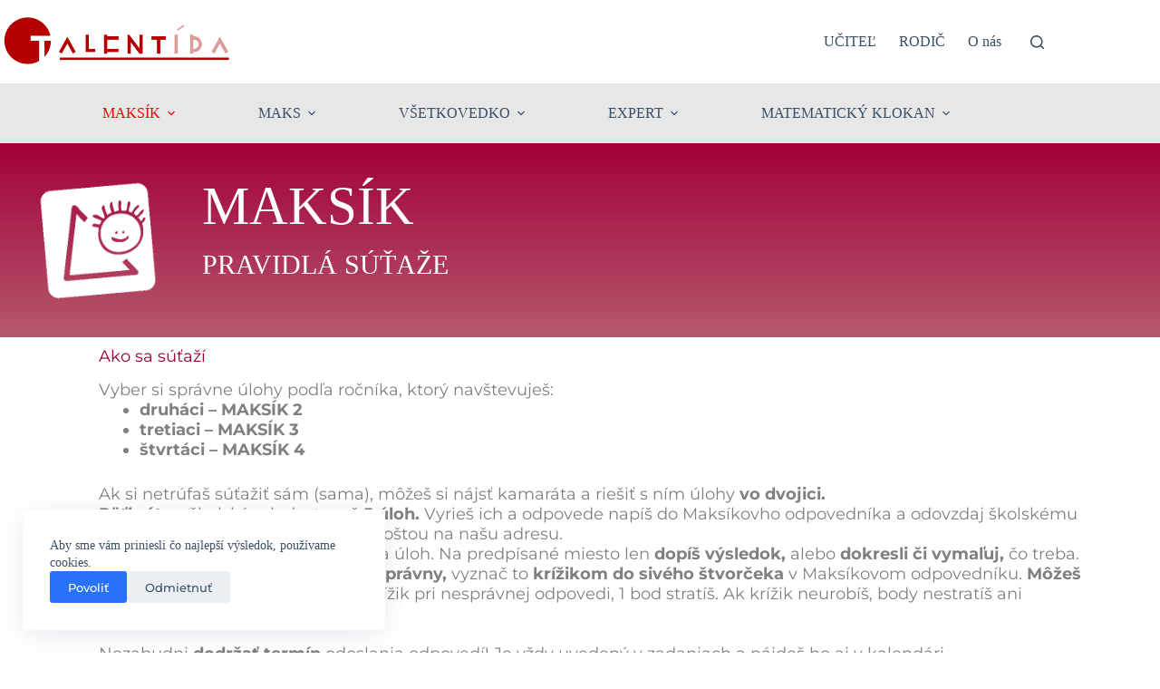

--- FILE ---
content_type: text/html; charset=UTF-8
request_url: https://talentida.sk/maksik/pravidla/
body_size: 21457
content:
<!doctype html>
<html lang="en-US">
<head>
	
	<meta charset="UTF-8">
	<meta name="viewport" content="width=device-width, initial-scale=1, maximum-scale=5, viewport-fit=cover">
	<link rel="profile" href="https://gmpg.org/xfn/11">

	<meta name='robots' content='index, follow, max-image-preview:large, max-snippet:-1, max-video-preview:-1' />

	<!-- This site is optimized with the Yoast SEO plugin v26.8 - https://yoast.com/product/yoast-seo-wordpress/ -->
	<title>Pravidlá Maksík - Talentida</title>
	<link rel="canonical" href="https://talentida.sk/maksik/pravidla/" />
	<meta property="og:locale" content="en_US" />
	<meta property="og:type" content="article" />
	<meta property="og:title" content="Pravidlá Maksík - Talentida" />
	<meta property="og:description" content="MAKSÍK PRAVIDLÁ SÚŤAŽE Ako sa súťaží Vyber si správne úlohy podľa ročníka, ktorý navštevuješ: druháci – MAKSÍK 2 tretiaci – MAKSÍK 3 štvrtáci – MAKSÍK 4 Ak si netrúfaš súťažiť sám (sama), môžeš si nájsť kamaráta a riešiť s ním úlohy vo dvojici. Päťkrát za školský rok dostaneš 5 úloh. Vyrieš ich a odpovede napíš do Maksíkovho odpovedníka [&hellip;]" />
	<meta property="og:url" content="https://talentida.sk/maksik/pravidla/" />
	<meta property="og:site_name" content="Talentida" />
	<meta property="article:modified_time" content="2025-08-21T11:07:08+00:00" />
	<meta property="og:image" content="https://talentida.sk/wp-content/uploads/2023/08/maksiklogo.png" />
	<meta property="og:image:width" content="300" />
	<meta property="og:image:height" content="300" />
	<meta property="og:image:type" content="image/png" />
	<meta name="twitter:card" content="summary_large_image" />
	<meta name="twitter:label1" content="Est. reading time" />
	<meta name="twitter:data1" content="2 minutes" />
	<script type="application/ld+json" class="yoast-schema-graph">{"@context":"https://schema.org","@graph":[{"@type":"WebPage","@id":"https://talentida.sk/maksik/pravidla/","url":"https://talentida.sk/maksik/pravidla/","name":"Pravidlá Maksík - Talentida","isPartOf":{"@id":"https://talentida.sk/#website"},"primaryImageOfPage":{"@id":"https://talentida.sk/maksik/pravidla/#primaryimage"},"image":{"@id":"https://talentida.sk/maksik/pravidla/#primaryimage"},"thumbnailUrl":"https://talentida.sk/wp-content/uploads/2023/08/maksiklogo.png","datePublished":"2023-07-12T10:43:13+00:00","dateModified":"2025-08-21T11:07:08+00:00","breadcrumb":{"@id":"https://talentida.sk/maksik/pravidla/#breadcrumb"},"inLanguage":"en-US","potentialAction":[{"@type":"ReadAction","target":["https://talentida.sk/maksik/pravidla/"]}]},{"@type":"ImageObject","inLanguage":"en-US","@id":"https://talentida.sk/maksik/pravidla/#primaryimage","url":"https://talentida.sk/wp-content/uploads/2023/08/maksiklogo.png","contentUrl":"https://talentida.sk/wp-content/uploads/2023/08/maksiklogo.png","width":300,"height":300,"caption":"Logo Maksík"},{"@type":"BreadcrumbList","@id":"https://talentida.sk/maksik/pravidla/#breadcrumb","itemListElement":[{"@type":"ListItem","position":1,"name":"Home","item":"https://talentida.sk/"},{"@type":"ListItem","position":2,"name":"MAKSÍK","item":"https://talentida.sk/maksik/"},{"@type":"ListItem","position":3,"name":"Pravidlá Maksík"}]},{"@type":"WebSite","@id":"https://talentida.sk/#website","url":"https://talentida.sk/","name":"Talentida","description":"Talentída, n. o.","potentialAction":[{"@type":"SearchAction","target":{"@type":"EntryPoint","urlTemplate":"https://talentida.sk/?s={search_term_string}"},"query-input":{"@type":"PropertyValueSpecification","valueRequired":true,"valueName":"search_term_string"}}],"inLanguage":"en-US"}]}</script>
	<!-- / Yoast SEO plugin. -->


<link rel='dns-prefetch' href='//fonts.googleapis.com' />
<link rel="alternate" type="application/rss+xml" title="Talentida &raquo; Feed" href="https://talentida.sk/feed/" />
<link rel="alternate" type="application/rss+xml" title="Talentida &raquo; Comments Feed" href="https://talentida.sk/comments/feed/" />
<link rel="alternate" title="oEmbed (JSON)" type="application/json+oembed" href="https://talentida.sk/wp-json/oembed/1.0/embed?url=https%3A%2F%2Ftalentida.sk%2Fmaksik%2Fpravidla%2F" />
<link rel="alternate" title="oEmbed (XML)" type="text/xml+oembed" href="https://talentida.sk/wp-json/oembed/1.0/embed?url=https%3A%2F%2Ftalentida.sk%2Fmaksik%2Fpravidla%2F&#038;format=xml" />
<style id='wp-img-auto-sizes-contain-inline-css'>
img:is([sizes=auto i],[sizes^="auto," i]){contain-intrinsic-size:3000px 1500px}
/*# sourceURL=wp-img-auto-sizes-contain-inline-css */
</style>
<style id='global-styles-inline-css'>
:root{--wp--preset--aspect-ratio--square: 1;--wp--preset--aspect-ratio--4-3: 4/3;--wp--preset--aspect-ratio--3-4: 3/4;--wp--preset--aspect-ratio--3-2: 3/2;--wp--preset--aspect-ratio--2-3: 2/3;--wp--preset--aspect-ratio--16-9: 16/9;--wp--preset--aspect-ratio--9-16: 9/16;--wp--preset--color--black: #000000;--wp--preset--color--cyan-bluish-gray: #abb8c3;--wp--preset--color--white: #ffffff;--wp--preset--color--pale-pink: #f78da7;--wp--preset--color--vivid-red: #cf2e2e;--wp--preset--color--luminous-vivid-orange: #ff6900;--wp--preset--color--luminous-vivid-amber: #fcb900;--wp--preset--color--light-green-cyan: #7bdcb5;--wp--preset--color--vivid-green-cyan: #00d084;--wp--preset--color--pale-cyan-blue: #8ed1fc;--wp--preset--color--vivid-cyan-blue: #0693e3;--wp--preset--color--vivid-purple: #9b51e0;--wp--preset--color--palette-color-1: var(--theme-palette-color-1, #2872fa);--wp--preset--color--palette-color-2: var(--theme-palette-color-2, #1559ed);--wp--preset--color--palette-color-3: var(--theme-palette-color-3, #3A4F66);--wp--preset--color--palette-color-4: var(--theme-palette-color-4, #192a3d);--wp--preset--color--palette-color-5: var(--theme-palette-color-5, #e1e8ed);--wp--preset--color--palette-color-6: var(--theme-palette-color-6, #f2f5f7);--wp--preset--color--palette-color-7: var(--theme-palette-color-7, #FAFBFC);--wp--preset--color--palette-color-8: var(--theme-palette-color-8, #ffffff);--wp--preset--gradient--vivid-cyan-blue-to-vivid-purple: linear-gradient(135deg,rgb(6,147,227) 0%,rgb(155,81,224) 100%);--wp--preset--gradient--light-green-cyan-to-vivid-green-cyan: linear-gradient(135deg,rgb(122,220,180) 0%,rgb(0,208,130) 100%);--wp--preset--gradient--luminous-vivid-amber-to-luminous-vivid-orange: linear-gradient(135deg,rgb(252,185,0) 0%,rgb(255,105,0) 100%);--wp--preset--gradient--luminous-vivid-orange-to-vivid-red: linear-gradient(135deg,rgb(255,105,0) 0%,rgb(207,46,46) 100%);--wp--preset--gradient--very-light-gray-to-cyan-bluish-gray: linear-gradient(135deg,rgb(238,238,238) 0%,rgb(169,184,195) 100%);--wp--preset--gradient--cool-to-warm-spectrum: linear-gradient(135deg,rgb(74,234,220) 0%,rgb(151,120,209) 20%,rgb(207,42,186) 40%,rgb(238,44,130) 60%,rgb(251,105,98) 80%,rgb(254,248,76) 100%);--wp--preset--gradient--blush-light-purple: linear-gradient(135deg,rgb(255,206,236) 0%,rgb(152,150,240) 100%);--wp--preset--gradient--blush-bordeaux: linear-gradient(135deg,rgb(254,205,165) 0%,rgb(254,45,45) 50%,rgb(107,0,62) 100%);--wp--preset--gradient--luminous-dusk: linear-gradient(135deg,rgb(255,203,112) 0%,rgb(199,81,192) 50%,rgb(65,88,208) 100%);--wp--preset--gradient--pale-ocean: linear-gradient(135deg,rgb(255,245,203) 0%,rgb(182,227,212) 50%,rgb(51,167,181) 100%);--wp--preset--gradient--electric-grass: linear-gradient(135deg,rgb(202,248,128) 0%,rgb(113,206,126) 100%);--wp--preset--gradient--midnight: linear-gradient(135deg,rgb(2,3,129) 0%,rgb(40,116,252) 100%);--wp--preset--gradient--juicy-peach: linear-gradient(to right, #ffecd2 0%, #fcb69f 100%);--wp--preset--gradient--young-passion: linear-gradient(to right, #ff8177 0%, #ff867a 0%, #ff8c7f 21%, #f99185 52%, #cf556c 78%, #b12a5b 100%);--wp--preset--gradient--true-sunset: linear-gradient(to right, #fa709a 0%, #fee140 100%);--wp--preset--gradient--morpheus-den: linear-gradient(to top, #30cfd0 0%, #330867 100%);--wp--preset--gradient--plum-plate: linear-gradient(135deg, #667eea 0%, #764ba2 100%);--wp--preset--gradient--aqua-splash: linear-gradient(15deg, #13547a 0%, #80d0c7 100%);--wp--preset--gradient--love-kiss: linear-gradient(to top, #ff0844 0%, #ffb199 100%);--wp--preset--gradient--new-retrowave: linear-gradient(to top, #3b41c5 0%, #a981bb 49%, #ffc8a9 100%);--wp--preset--gradient--plum-bath: linear-gradient(to top, #cc208e 0%, #6713d2 100%);--wp--preset--gradient--high-flight: linear-gradient(to right, #0acffe 0%, #495aff 100%);--wp--preset--gradient--teen-party: linear-gradient(-225deg, #FF057C 0%, #8D0B93 50%, #321575 100%);--wp--preset--gradient--fabled-sunset: linear-gradient(-225deg, #231557 0%, #44107A 29%, #FF1361 67%, #FFF800 100%);--wp--preset--gradient--arielle-smile: radial-gradient(circle 248px at center, #16d9e3 0%, #30c7ec 47%, #46aef7 100%);--wp--preset--gradient--itmeo-branding: linear-gradient(180deg, #2af598 0%, #009efd 100%);--wp--preset--gradient--deep-blue: linear-gradient(to right, #6a11cb 0%, #2575fc 100%);--wp--preset--gradient--strong-bliss: linear-gradient(to right, #f78ca0 0%, #f9748f 19%, #fd868c 60%, #fe9a8b 100%);--wp--preset--gradient--sweet-period: linear-gradient(to top, #3f51b1 0%, #5a55ae 13%, #7b5fac 25%, #8f6aae 38%, #a86aa4 50%, #cc6b8e 62%, #f18271 75%, #f3a469 87%, #f7c978 100%);--wp--preset--gradient--purple-division: linear-gradient(to top, #7028e4 0%, #e5b2ca 100%);--wp--preset--gradient--cold-evening: linear-gradient(to top, #0c3483 0%, #a2b6df 100%, #6b8cce 100%, #a2b6df 100%);--wp--preset--gradient--mountain-rock: linear-gradient(to right, #868f96 0%, #596164 100%);--wp--preset--gradient--desert-hump: linear-gradient(to top, #c79081 0%, #dfa579 100%);--wp--preset--gradient--ethernal-constance: linear-gradient(to top, #09203f 0%, #537895 100%);--wp--preset--gradient--happy-memories: linear-gradient(-60deg, #ff5858 0%, #f09819 100%);--wp--preset--gradient--grown-early: linear-gradient(to top, #0ba360 0%, #3cba92 100%);--wp--preset--gradient--morning-salad: linear-gradient(-225deg, #B7F8DB 0%, #50A7C2 100%);--wp--preset--gradient--night-call: linear-gradient(-225deg, #AC32E4 0%, #7918F2 48%, #4801FF 100%);--wp--preset--gradient--mind-crawl: linear-gradient(-225deg, #473B7B 0%, #3584A7 51%, #30D2BE 100%);--wp--preset--gradient--angel-care: linear-gradient(-225deg, #FFE29F 0%, #FFA99F 48%, #FF719A 100%);--wp--preset--gradient--juicy-cake: linear-gradient(to top, #e14fad 0%, #f9d423 100%);--wp--preset--gradient--rich-metal: linear-gradient(to right, #d7d2cc 0%, #304352 100%);--wp--preset--gradient--mole-hall: linear-gradient(-20deg, #616161 0%, #9bc5c3 100%);--wp--preset--gradient--cloudy-knoxville: linear-gradient(120deg, #fdfbfb 0%, #ebedee 100%);--wp--preset--gradient--soft-grass: linear-gradient(to top, #c1dfc4 0%, #deecdd 100%);--wp--preset--gradient--saint-petersburg: linear-gradient(135deg, #f5f7fa 0%, #c3cfe2 100%);--wp--preset--gradient--everlasting-sky: linear-gradient(135deg, #fdfcfb 0%, #e2d1c3 100%);--wp--preset--gradient--kind-steel: linear-gradient(-20deg, #e9defa 0%, #fbfcdb 100%);--wp--preset--gradient--over-sun: linear-gradient(60deg, #abecd6 0%, #fbed96 100%);--wp--preset--gradient--premium-white: linear-gradient(to top, #d5d4d0 0%, #d5d4d0 1%, #eeeeec 31%, #efeeec 75%, #e9e9e7 100%);--wp--preset--gradient--clean-mirror: linear-gradient(45deg, #93a5cf 0%, #e4efe9 100%);--wp--preset--gradient--wild-apple: linear-gradient(to top, #d299c2 0%, #fef9d7 100%);--wp--preset--gradient--snow-again: linear-gradient(to top, #e6e9f0 0%, #eef1f5 100%);--wp--preset--gradient--confident-cloud: linear-gradient(to top, #dad4ec 0%, #dad4ec 1%, #f3e7e9 100%);--wp--preset--gradient--glass-water: linear-gradient(to top, #dfe9f3 0%, white 100%);--wp--preset--gradient--perfect-white: linear-gradient(-225deg, #E3FDF5 0%, #FFE6FA 100%);--wp--preset--font-size--small: 13px;--wp--preset--font-size--medium: 20px;--wp--preset--font-size--large: clamp(22px, 1.375rem + ((1vw - 3.2px) * 0.625), 30px);--wp--preset--font-size--x-large: clamp(30px, 1.875rem + ((1vw - 3.2px) * 1.563), 50px);--wp--preset--font-size--xx-large: clamp(45px, 2.813rem + ((1vw - 3.2px) * 2.734), 80px);--wp--preset--spacing--20: 0.44rem;--wp--preset--spacing--30: 0.67rem;--wp--preset--spacing--40: 1rem;--wp--preset--spacing--50: 1.5rem;--wp--preset--spacing--60: 2.25rem;--wp--preset--spacing--70: 3.38rem;--wp--preset--spacing--80: 5.06rem;--wp--preset--shadow--natural: 6px 6px 9px rgba(0, 0, 0, 0.2);--wp--preset--shadow--deep: 12px 12px 50px rgba(0, 0, 0, 0.4);--wp--preset--shadow--sharp: 6px 6px 0px rgba(0, 0, 0, 0.2);--wp--preset--shadow--outlined: 6px 6px 0px -3px rgb(255, 255, 255), 6px 6px rgb(0, 0, 0);--wp--preset--shadow--crisp: 6px 6px 0px rgb(0, 0, 0);}:root { --wp--style--global--content-size: var(--theme-block-max-width);--wp--style--global--wide-size: var(--theme-block-wide-max-width); }:where(body) { margin: 0; }.wp-site-blocks > .alignleft { float: left; margin-right: 2em; }.wp-site-blocks > .alignright { float: right; margin-left: 2em; }.wp-site-blocks > .aligncenter { justify-content: center; margin-left: auto; margin-right: auto; }:where(.wp-site-blocks) > * { margin-block-start: var(--theme-content-spacing); margin-block-end: 0; }:where(.wp-site-blocks) > :first-child { margin-block-start: 0; }:where(.wp-site-blocks) > :last-child { margin-block-end: 0; }:root { --wp--style--block-gap: var(--theme-content-spacing); }:root :where(.is-layout-flow) > :first-child{margin-block-start: 0;}:root :where(.is-layout-flow) > :last-child{margin-block-end: 0;}:root :where(.is-layout-flow) > *{margin-block-start: var(--theme-content-spacing);margin-block-end: 0;}:root :where(.is-layout-constrained) > :first-child{margin-block-start: 0;}:root :where(.is-layout-constrained) > :last-child{margin-block-end: 0;}:root :where(.is-layout-constrained) > *{margin-block-start: var(--theme-content-spacing);margin-block-end: 0;}:root :where(.is-layout-flex){gap: var(--theme-content-spacing);}:root :where(.is-layout-grid){gap: var(--theme-content-spacing);}.is-layout-flow > .alignleft{float: left;margin-inline-start: 0;margin-inline-end: 2em;}.is-layout-flow > .alignright{float: right;margin-inline-start: 2em;margin-inline-end: 0;}.is-layout-flow > .aligncenter{margin-left: auto !important;margin-right: auto !important;}.is-layout-constrained > .alignleft{float: left;margin-inline-start: 0;margin-inline-end: 2em;}.is-layout-constrained > .alignright{float: right;margin-inline-start: 2em;margin-inline-end: 0;}.is-layout-constrained > .aligncenter{margin-left: auto !important;margin-right: auto !important;}.is-layout-constrained > :where(:not(.alignleft):not(.alignright):not(.alignfull)){max-width: var(--wp--style--global--content-size);margin-left: auto !important;margin-right: auto !important;}.is-layout-constrained > .alignwide{max-width: var(--wp--style--global--wide-size);}body .is-layout-flex{display: flex;}.is-layout-flex{flex-wrap: wrap;align-items: center;}.is-layout-flex > :is(*, div){margin: 0;}body .is-layout-grid{display: grid;}.is-layout-grid > :is(*, div){margin: 0;}body{padding-top: 0px;padding-right: 0px;padding-bottom: 0px;padding-left: 0px;}:root :where(.wp-element-button, .wp-block-button__link){font-style: inherit;font-weight: inherit;letter-spacing: inherit;text-transform: inherit;}.has-black-color{color: var(--wp--preset--color--black) !important;}.has-cyan-bluish-gray-color{color: var(--wp--preset--color--cyan-bluish-gray) !important;}.has-white-color{color: var(--wp--preset--color--white) !important;}.has-pale-pink-color{color: var(--wp--preset--color--pale-pink) !important;}.has-vivid-red-color{color: var(--wp--preset--color--vivid-red) !important;}.has-luminous-vivid-orange-color{color: var(--wp--preset--color--luminous-vivid-orange) !important;}.has-luminous-vivid-amber-color{color: var(--wp--preset--color--luminous-vivid-amber) !important;}.has-light-green-cyan-color{color: var(--wp--preset--color--light-green-cyan) !important;}.has-vivid-green-cyan-color{color: var(--wp--preset--color--vivid-green-cyan) !important;}.has-pale-cyan-blue-color{color: var(--wp--preset--color--pale-cyan-blue) !important;}.has-vivid-cyan-blue-color{color: var(--wp--preset--color--vivid-cyan-blue) !important;}.has-vivid-purple-color{color: var(--wp--preset--color--vivid-purple) !important;}.has-palette-color-1-color{color: var(--wp--preset--color--palette-color-1) !important;}.has-palette-color-2-color{color: var(--wp--preset--color--palette-color-2) !important;}.has-palette-color-3-color{color: var(--wp--preset--color--palette-color-3) !important;}.has-palette-color-4-color{color: var(--wp--preset--color--palette-color-4) !important;}.has-palette-color-5-color{color: var(--wp--preset--color--palette-color-5) !important;}.has-palette-color-6-color{color: var(--wp--preset--color--palette-color-6) !important;}.has-palette-color-7-color{color: var(--wp--preset--color--palette-color-7) !important;}.has-palette-color-8-color{color: var(--wp--preset--color--palette-color-8) !important;}.has-black-background-color{background-color: var(--wp--preset--color--black) !important;}.has-cyan-bluish-gray-background-color{background-color: var(--wp--preset--color--cyan-bluish-gray) !important;}.has-white-background-color{background-color: var(--wp--preset--color--white) !important;}.has-pale-pink-background-color{background-color: var(--wp--preset--color--pale-pink) !important;}.has-vivid-red-background-color{background-color: var(--wp--preset--color--vivid-red) !important;}.has-luminous-vivid-orange-background-color{background-color: var(--wp--preset--color--luminous-vivid-orange) !important;}.has-luminous-vivid-amber-background-color{background-color: var(--wp--preset--color--luminous-vivid-amber) !important;}.has-light-green-cyan-background-color{background-color: var(--wp--preset--color--light-green-cyan) !important;}.has-vivid-green-cyan-background-color{background-color: var(--wp--preset--color--vivid-green-cyan) !important;}.has-pale-cyan-blue-background-color{background-color: var(--wp--preset--color--pale-cyan-blue) !important;}.has-vivid-cyan-blue-background-color{background-color: var(--wp--preset--color--vivid-cyan-blue) !important;}.has-vivid-purple-background-color{background-color: var(--wp--preset--color--vivid-purple) !important;}.has-palette-color-1-background-color{background-color: var(--wp--preset--color--palette-color-1) !important;}.has-palette-color-2-background-color{background-color: var(--wp--preset--color--palette-color-2) !important;}.has-palette-color-3-background-color{background-color: var(--wp--preset--color--palette-color-3) !important;}.has-palette-color-4-background-color{background-color: var(--wp--preset--color--palette-color-4) !important;}.has-palette-color-5-background-color{background-color: var(--wp--preset--color--palette-color-5) !important;}.has-palette-color-6-background-color{background-color: var(--wp--preset--color--palette-color-6) !important;}.has-palette-color-7-background-color{background-color: var(--wp--preset--color--palette-color-7) !important;}.has-palette-color-8-background-color{background-color: var(--wp--preset--color--palette-color-8) !important;}.has-black-border-color{border-color: var(--wp--preset--color--black) !important;}.has-cyan-bluish-gray-border-color{border-color: var(--wp--preset--color--cyan-bluish-gray) !important;}.has-white-border-color{border-color: var(--wp--preset--color--white) !important;}.has-pale-pink-border-color{border-color: var(--wp--preset--color--pale-pink) !important;}.has-vivid-red-border-color{border-color: var(--wp--preset--color--vivid-red) !important;}.has-luminous-vivid-orange-border-color{border-color: var(--wp--preset--color--luminous-vivid-orange) !important;}.has-luminous-vivid-amber-border-color{border-color: var(--wp--preset--color--luminous-vivid-amber) !important;}.has-light-green-cyan-border-color{border-color: var(--wp--preset--color--light-green-cyan) !important;}.has-vivid-green-cyan-border-color{border-color: var(--wp--preset--color--vivid-green-cyan) !important;}.has-pale-cyan-blue-border-color{border-color: var(--wp--preset--color--pale-cyan-blue) !important;}.has-vivid-cyan-blue-border-color{border-color: var(--wp--preset--color--vivid-cyan-blue) !important;}.has-vivid-purple-border-color{border-color: var(--wp--preset--color--vivid-purple) !important;}.has-palette-color-1-border-color{border-color: var(--wp--preset--color--palette-color-1) !important;}.has-palette-color-2-border-color{border-color: var(--wp--preset--color--palette-color-2) !important;}.has-palette-color-3-border-color{border-color: var(--wp--preset--color--palette-color-3) !important;}.has-palette-color-4-border-color{border-color: var(--wp--preset--color--palette-color-4) !important;}.has-palette-color-5-border-color{border-color: var(--wp--preset--color--palette-color-5) !important;}.has-palette-color-6-border-color{border-color: var(--wp--preset--color--palette-color-6) !important;}.has-palette-color-7-border-color{border-color: var(--wp--preset--color--palette-color-7) !important;}.has-palette-color-8-border-color{border-color: var(--wp--preset--color--palette-color-8) !important;}.has-vivid-cyan-blue-to-vivid-purple-gradient-background{background: var(--wp--preset--gradient--vivid-cyan-blue-to-vivid-purple) !important;}.has-light-green-cyan-to-vivid-green-cyan-gradient-background{background: var(--wp--preset--gradient--light-green-cyan-to-vivid-green-cyan) !important;}.has-luminous-vivid-amber-to-luminous-vivid-orange-gradient-background{background: var(--wp--preset--gradient--luminous-vivid-amber-to-luminous-vivid-orange) !important;}.has-luminous-vivid-orange-to-vivid-red-gradient-background{background: var(--wp--preset--gradient--luminous-vivid-orange-to-vivid-red) !important;}.has-very-light-gray-to-cyan-bluish-gray-gradient-background{background: var(--wp--preset--gradient--very-light-gray-to-cyan-bluish-gray) !important;}.has-cool-to-warm-spectrum-gradient-background{background: var(--wp--preset--gradient--cool-to-warm-spectrum) !important;}.has-blush-light-purple-gradient-background{background: var(--wp--preset--gradient--blush-light-purple) !important;}.has-blush-bordeaux-gradient-background{background: var(--wp--preset--gradient--blush-bordeaux) !important;}.has-luminous-dusk-gradient-background{background: var(--wp--preset--gradient--luminous-dusk) !important;}.has-pale-ocean-gradient-background{background: var(--wp--preset--gradient--pale-ocean) !important;}.has-electric-grass-gradient-background{background: var(--wp--preset--gradient--electric-grass) !important;}.has-midnight-gradient-background{background: var(--wp--preset--gradient--midnight) !important;}.has-juicy-peach-gradient-background{background: var(--wp--preset--gradient--juicy-peach) !important;}.has-young-passion-gradient-background{background: var(--wp--preset--gradient--young-passion) !important;}.has-true-sunset-gradient-background{background: var(--wp--preset--gradient--true-sunset) !important;}.has-morpheus-den-gradient-background{background: var(--wp--preset--gradient--morpheus-den) !important;}.has-plum-plate-gradient-background{background: var(--wp--preset--gradient--plum-plate) !important;}.has-aqua-splash-gradient-background{background: var(--wp--preset--gradient--aqua-splash) !important;}.has-love-kiss-gradient-background{background: var(--wp--preset--gradient--love-kiss) !important;}.has-new-retrowave-gradient-background{background: var(--wp--preset--gradient--new-retrowave) !important;}.has-plum-bath-gradient-background{background: var(--wp--preset--gradient--plum-bath) !important;}.has-high-flight-gradient-background{background: var(--wp--preset--gradient--high-flight) !important;}.has-teen-party-gradient-background{background: var(--wp--preset--gradient--teen-party) !important;}.has-fabled-sunset-gradient-background{background: var(--wp--preset--gradient--fabled-sunset) !important;}.has-arielle-smile-gradient-background{background: var(--wp--preset--gradient--arielle-smile) !important;}.has-itmeo-branding-gradient-background{background: var(--wp--preset--gradient--itmeo-branding) !important;}.has-deep-blue-gradient-background{background: var(--wp--preset--gradient--deep-blue) !important;}.has-strong-bliss-gradient-background{background: var(--wp--preset--gradient--strong-bliss) !important;}.has-sweet-period-gradient-background{background: var(--wp--preset--gradient--sweet-period) !important;}.has-purple-division-gradient-background{background: var(--wp--preset--gradient--purple-division) !important;}.has-cold-evening-gradient-background{background: var(--wp--preset--gradient--cold-evening) !important;}.has-mountain-rock-gradient-background{background: var(--wp--preset--gradient--mountain-rock) !important;}.has-desert-hump-gradient-background{background: var(--wp--preset--gradient--desert-hump) !important;}.has-ethernal-constance-gradient-background{background: var(--wp--preset--gradient--ethernal-constance) !important;}.has-happy-memories-gradient-background{background: var(--wp--preset--gradient--happy-memories) !important;}.has-grown-early-gradient-background{background: var(--wp--preset--gradient--grown-early) !important;}.has-morning-salad-gradient-background{background: var(--wp--preset--gradient--morning-salad) !important;}.has-night-call-gradient-background{background: var(--wp--preset--gradient--night-call) !important;}.has-mind-crawl-gradient-background{background: var(--wp--preset--gradient--mind-crawl) !important;}.has-angel-care-gradient-background{background: var(--wp--preset--gradient--angel-care) !important;}.has-juicy-cake-gradient-background{background: var(--wp--preset--gradient--juicy-cake) !important;}.has-rich-metal-gradient-background{background: var(--wp--preset--gradient--rich-metal) !important;}.has-mole-hall-gradient-background{background: var(--wp--preset--gradient--mole-hall) !important;}.has-cloudy-knoxville-gradient-background{background: var(--wp--preset--gradient--cloudy-knoxville) !important;}.has-soft-grass-gradient-background{background: var(--wp--preset--gradient--soft-grass) !important;}.has-saint-petersburg-gradient-background{background: var(--wp--preset--gradient--saint-petersburg) !important;}.has-everlasting-sky-gradient-background{background: var(--wp--preset--gradient--everlasting-sky) !important;}.has-kind-steel-gradient-background{background: var(--wp--preset--gradient--kind-steel) !important;}.has-over-sun-gradient-background{background: var(--wp--preset--gradient--over-sun) !important;}.has-premium-white-gradient-background{background: var(--wp--preset--gradient--premium-white) !important;}.has-clean-mirror-gradient-background{background: var(--wp--preset--gradient--clean-mirror) !important;}.has-wild-apple-gradient-background{background: var(--wp--preset--gradient--wild-apple) !important;}.has-snow-again-gradient-background{background: var(--wp--preset--gradient--snow-again) !important;}.has-confident-cloud-gradient-background{background: var(--wp--preset--gradient--confident-cloud) !important;}.has-glass-water-gradient-background{background: var(--wp--preset--gradient--glass-water) !important;}.has-perfect-white-gradient-background{background: var(--wp--preset--gradient--perfect-white) !important;}.has-small-font-size{font-size: var(--wp--preset--font-size--small) !important;}.has-medium-font-size{font-size: var(--wp--preset--font-size--medium) !important;}.has-large-font-size{font-size: var(--wp--preset--font-size--large) !important;}.has-x-large-font-size{font-size: var(--wp--preset--font-size--x-large) !important;}.has-xx-large-font-size{font-size: var(--wp--preset--font-size--xx-large) !important;}
:root :where(.wp-block-pullquote){font-size: clamp(0.984em, 0.984rem + ((1vw - 0.2em) * 0.645), 1.5em);line-height: 1.6;}
/*# sourceURL=global-styles-inline-css */
</style>
<link rel='stylesheet' id='wpcdt-public-css-css' href='https://talentida.sk/wp-content/plugins/countdown-timer-ultimate/assets/css/wpcdt-public.css?ver=2.6.9' media='all' />
<link rel='stylesheet' id='wpsm_ac-font-awesome-front-css' href='https://talentida.sk/wp-content/plugins/responsive-accordion-and-collapse/css/font-awesome/css/font-awesome.min.css?ver=6.9' media='all' />
<link rel='stylesheet' id='wpsm_ac_bootstrap-front-css' href='https://talentida.sk/wp-content/plugins/responsive-accordion-and-collapse/css/bootstrap-front.css?ver=6.9' media='all' />
<link rel='stylesheet' id='blocksy-fonts-font-source-google-css' href='https://fonts.googleapis.com/css2?family=Montserrat:wght@400;500;600;700&#038;display=swap' media='all' />
<link rel='stylesheet' id='ct-main-styles-css' href='https://talentida.sk/wp-content/themes/blocksy/static/bundle/main.min.css?ver=2.1.25' media='all' />
<link rel='stylesheet' id='ct-page-title-styles-css' href='https://talentida.sk/wp-content/themes/blocksy/static/bundle/page-title.min.css?ver=2.1.25' media='all' />
<link rel='stylesheet' id='ct-elementor-styles-css' href='https://talentida.sk/wp-content/themes/blocksy/static/bundle/elementor-frontend.min.css?ver=2.1.25' media='all' />
<link rel='stylesheet' id='elementor-icons-css' href='https://talentida.sk/wp-content/plugins/elementor/assets/lib/eicons/css/elementor-icons.min.css?ver=5.46.0' media='all' />
<link rel='stylesheet' id='elementor-frontend-css' href='https://talentida.sk/wp-content/plugins/elementor/assets/css/frontend.min.css?ver=3.34.2' media='all' />
<link rel='stylesheet' id='elementor-post-1283-css' href='https://talentida.sk/wp-content/uploads/elementor/css/post-1283.css?ver=1769087915' media='all' />
<link rel='stylesheet' id='widget-image-css' href='https://talentida.sk/wp-content/plugins/elementor/assets/css/widget-image.min.css?ver=3.34.2' media='all' />
<link rel='stylesheet' id='widget-heading-css' href='https://talentida.sk/wp-content/plugins/elementor/assets/css/widget-heading.min.css?ver=3.34.2' media='all' />
<link rel='stylesheet' id='e-shapes-css' href='https://talentida.sk/wp-content/plugins/elementor/assets/css/conditionals/shapes.min.css?ver=3.34.2' media='all' />
<link rel='stylesheet' id='elementor-post-4140-css' href='https://talentida.sk/wp-content/uploads/elementor/css/post-4140.css?ver=1769089222' media='all' />
<link rel='stylesheet' id='elementor-gf-local-roboto-css' href='https://talentida.sk/wp-content/uploads/elementor/google-fonts/css/roboto.css?ver=1742971637' media='all' />
<link rel='stylesheet' id='elementor-gf-local-robotoslab-css' href='https://talentida.sk/wp-content/uploads/elementor/google-fonts/css/robotoslab.css?ver=1742971639' media='all' />
<link rel='stylesheet' id='elementor-gf-local-montserrat-css' href='https://talentida.sk/wp-content/uploads/elementor/google-fonts/css/montserrat.css?ver=1742971642' media='all' />
<script src="https://talentida.sk/wp-includes/js/jquery/jquery.min.js?ver=3.7.1" id="jquery-core-js"></script>
<script src="https://talentida.sk/wp-includes/js/jquery/jquery-migrate.min.js?ver=3.4.1" id="jquery-migrate-js"></script>
<link rel="https://api.w.org/" href="https://talentida.sk/wp-json/" /><link rel="alternate" title="JSON" type="application/json" href="https://talentida.sk/wp-json/wp/v2/pages/4140" /><link rel="EditURI" type="application/rsd+xml" title="RSD" href="https://talentida.sk/xmlrpc.php?rsd" />
<meta name="generator" content="WordPress 6.9" />
<link rel='shortlink' href='https://talentida.sk/?p=4140' />
<noscript><link rel='stylesheet' href='https://talentida.sk/wp-content/themes/blocksy/static/bundle/no-scripts.min.css' type='text/css'></noscript>
<style id="ct-main-styles-inline-css">[data-header*="type-1"] .ct-header [data-row*="bottom"] {--height:66px;background-color:#e7e7e7;background-image:none;--theme-border-top:none;--theme-border-bottom:none;--theme-box-shadow:none;} [data-header*="type-1"] .ct-header [data-row*="bottom"] > div {--theme-border-top:none;--theme-border-bottom:none;} [data-header*="type-1"] .ct-header [data-id="logo"] .site-logo-container {--logo-max-height:70px;} [data-header*="type-1"] .ct-header [data-id="logo"] .site-title {--theme-font-weight:700;--theme-font-size:25px;--theme-line-height:1.5;--theme-link-initial-color:var(--theme-palette-color-4);} [data-header*="type-1"] .ct-header [data-id="menu"] > ul > li > a {--theme-font-weight:600;--theme-text-transform:uppercase;--theme-text-decoration:none;--theme-font-size:16px;--theme-line-height:1.3;--theme-link-initial-color:var(--theme-text-color);} [data-header*="type-1"] .ct-header [data-id="menu"] .sub-menu .ct-menu-link {--theme-link-initial-color:var(--theme-palette-color-8);--theme-font-weight:500;--theme-text-transform:uppercase;--theme-font-size:12px;} [data-header*="type-1"] .ct-header [data-id="menu"] .sub-menu {--dropdown-items-spacing:20px;--dropdown-divider:1px dashed rgba(255, 255, 255, 0.1);--theme-box-shadow:0px 10px 20px rgba(41, 51, 61, 0.1);--theme-border-radius:0px 0px 2px 2px;} [data-header*="type-1"] .ct-header [data-id="menu-secondary"] {--menu-items-spacing:60px;} [data-header*="type-1"] .ct-header [data-id="menu-secondary"] > ul > li > a {--theme-font-weight:600;--theme-text-transform:uppercase;--theme-font-size:18px;--theme-line-height:1.3;--theme-link-initial-color:var(--theme-text-color);} [data-header*="type-1"] .ct-header [data-id="menu-secondary"] .sub-menu .ct-menu-link {--theme-link-initial-color:var(--theme-palette-color-3);--theme-font-weight:500;--theme-font-size:16px;} [data-header*="type-1"] .ct-header [data-id="menu-secondary"] .sub-menu {--dropdown-background-color:#cbcbcb;--dropdown-divider:1px dashed rgba(255, 255, 255, 0.1);--theme-box-shadow:0px 10px 20px rgba(41, 51, 61, 0.1);--theme-border-radius:0px 0px 2px 2px;} [data-header*="type-1"] .ct-header [data-row*="middle"] {--height:92px;background-color:var(--theme-palette-color-8);background-image:none;--theme-border-top:none;--theme-border-bottom:none;--theme-box-shadow:none;} [data-header*="type-1"] .ct-header [data-row*="middle"] > div {--theme-border-top:none;--theme-border-bottom:none;} [data-header*="type-1"] [data-id="mobile-menu"] {--theme-font-weight:700;--theme-font-size:20px;--theme-link-initial-color:#ffffff;--mobile-menu-divider:none;} [data-header*="type-1"] #offcanvas {--theme-box-shadow:0px 0px 70px rgba(0, 0, 0, 0.35);--side-panel-width:500px;--panel-content-height:100%;} [data-header*="type-1"] #offcanvas .ct-panel-inner {background-color:rgba(18, 21, 25, 0.98);} [data-header*="type-1"] #search-modal .ct-search-results {--theme-font-weight:500;--theme-font-size:14px;--theme-line-height:1.4;} [data-header*="type-1"] #search-modal .ct-search-form {--theme-link-initial-color:#ffffff;--theme-form-text-initial-color:#ffffff;--theme-form-text-focus-color:#ffffff;--theme-form-field-border-initial-color:rgba(255, 255, 255, 0.2);--theme-button-text-initial-color:rgba(255, 255, 255, 0.7);--theme-button-text-hover-color:#ffffff;--theme-button-background-initial-color:var(--theme-palette-color-1);--theme-button-background-hover-color:var(--theme-palette-color-1);} [data-header*="type-1"] #search-modal {background-color:rgba(18, 21, 25, 0.98);} [data-header*="type-1"] [data-id="trigger"] {--theme-icon-size:18px;} [data-header*="type-1"] {--header-height:158px;} [data-header*="type-1"] .ct-header {background-image:none;} [data-footer*="type-1"] .ct-footer [data-row*="bottom"] > div {--container-spacing:25px;--theme-border:none;--theme-border-top:none;--theme-border-bottom:none;--grid-template-columns:repeat(2, 1fr);} [data-footer*="type-1"] .ct-footer [data-row*="bottom"] .widget-title {--theme-font-size:16px;} [data-footer*="type-1"] .ct-footer [data-row*="bottom"] {--theme-border-top:none;--theme-border-bottom:none;background-color:#767676;} [data-footer*="type-1"] [data-id="copyright"] {--theme-font-weight:400;--theme-font-size:15px;--theme-line-height:1.3;--theme-text-color:var(--theme-palette-color-8);} [data-footer*="type-1"] .ct-footer [data-row*="middle"] > div {--container-spacing:70px;--theme-border:none;--theme-border-top:none;--theme-border-bottom:none;--grid-template-columns:2fr 1fr 1fr;} [data-footer*="type-1"] .ct-footer [data-row*="middle"] .widget-title {--theme-font-size:16px;} [data-footer*="type-1"] .ct-footer [data-row*="middle"] {--theme-border-top:none;--theme-border-bottom:none;background-color:#d9d9d9;} [data-footer*="type-1"] [data-id="socials"].ct-footer-socials {--theme-icon-size:20px;--items-spacing:20px;} [data-footer*="type-1"] [data-id="socials"].ct-footer-socials [data-color="custom"] {--theme-icon-color:#ffffff;--theme-icon-hover-color:#ffa2a2;--background-color:rgba(218, 222, 228, 0.3);--background-hover-color:var(--theme-palette-color-1);} [data-footer*="type-1"] [data-id="socials"].ct-footer-socials .ct-label {--visibility:none;} [data-footer*="type-1"] .ct-footer [data-column="widget-area-3"] {--margin:px !important;} [data-footer*="type-1"] .ct-footer {background-color:rgba(145, 0, 0, 0.75);}:root {--theme-font-family:Montserrat, Sans-Serif;--theme-font-weight:500;--theme-text-transform:none;--theme-text-decoration:none;--theme-font-size:16px;--theme-line-height:1.65;--theme-letter-spacing:0em;--theme-button-font-family:Montserrat, Sans-Serif;--theme-button-font-weight:500;--theme-button-font-size:15px;--has-classic-forms:var(--true);--has-modern-forms:var(--false);--theme-form-field-border-initial-color:var(--theme-border-color);--theme-form-field-border-focus-color:var(--theme-palette-color-1);--theme-form-selection-field-initial-color:var(--theme-border-color);--theme-form-selection-field-active-color:var(--theme-palette-color-1);--e-global-color-blocksy_palette_1:var(--theme-palette-color-1);--e-global-color-blocksy_palette_2:var(--theme-palette-color-2);--e-global-color-blocksy_palette_3:var(--theme-palette-color-3);--e-global-color-blocksy_palette_4:var(--theme-palette-color-4);--e-global-color-blocksy_palette_5:var(--theme-palette-color-5);--e-global-color-blocksy_palette_6:var(--theme-palette-color-6);--e-global-color-blocksy_palette_7:var(--theme-palette-color-7);--e-global-color-blocksy_palette_8:var(--theme-palette-color-8);--theme-palette-color-1:#2872fa;--theme-palette-color-2:#1559ed;--theme-palette-color-3:#3A4F66;--theme-palette-color-4:#192a3d;--theme-palette-color-5:#e1e8ed;--theme-palette-color-6:#f2f5f7;--theme-palette-color-7:#FAFBFC;--theme-palette-color-8:#ffffff;--theme-text-color:var(--theme-palette-color-3);--theme-link-initial-color:#c10000;--theme-link-hover-color:#f70000;--theme-selection-text-color:#ffffff;--theme-selection-background-color:var(--theme-palette-color-1);--theme-border-color:var(--theme-palette-color-5);--theme-headings-color:var(--theme-palette-color-4);--theme-heading-1-color:#d10000;--theme-content-spacing:1.5em;--theme-button-min-height:40px;--theme-button-shadow:none;--theme-button-transform:none;--theme-button-text-initial-color:#ffffff;--theme-button-text-hover-color:#ffffff;--theme-button-background-initial-color:var(--theme-palette-color-1);--theme-button-background-hover-color:var(--theme-palette-color-2);--theme-button-border:none;--theme-button-padding:5px 20px;--theme-normal-container-max-width:1290px;--theme-content-vertical-spacing:60px;--theme-container-edge-spacing:90vw;--theme-narrow-container-max-width:750px;--theme-wide-offset:130px;}h1 {--theme-font-family:Montserrat, Sans-Serif;--theme-font-weight:600;--theme-font-size:40px;--theme-line-height:1.5;}h2 {--theme-font-family:Montserrat, Sans-Serif;--theme-font-weight:600;--theme-font-size:35px;--theme-line-height:1.5;}h3 {--theme-font-family:Montserrat, Sans-Serif;--theme-font-weight:600;--theme-font-size:22px;--theme-line-height:1.5;}h4 {--theme-font-family:Montserrat, Sans-Serif;--theme-font-weight:700;--theme-font-size:25px;--theme-line-height:1.5;}h5 {--theme-font-family:Montserrat, Sans-Serif;--theme-font-weight:700;--theme-font-size:20px;--theme-line-height:1.5;}h6 {--theme-font-family:Montserrat, Sans-Serif;--theme-font-weight:700;--theme-font-size:16px;--theme-line-height:1.5;}.wp-block-quote {--theme-font-family:Montserrat, Sans-Serif;--theme-font-weight:400;}.wp-block-pullquote {--theme-font-family:Georgia;--theme-font-weight:600;--theme-font-size:25px;}pre, code, samp, kbd {--theme-font-family:monospace;--theme-font-weight:400;--theme-font-size:16px;}figcaption {--theme-font-size:14px;}.ct-sidebar .widget-title {--theme-font-size:20px;}.ct-breadcrumbs {--theme-font-weight:600;--theme-text-transform:uppercase;--theme-font-size:12px;}body {background-color:var(--theme-palette-color-7);background-image:none;} [data-prefix="single_blog_post"] .entry-header .page-title {--theme-font-size:30px;} [data-prefix="single_blog_post"] .entry-header .entry-meta {--theme-font-weight:600;--theme-text-transform:uppercase;--theme-font-size:12px;--theme-line-height:1.3;} [data-prefix="categories"] .entry-header .page-title {--theme-font-size:30px;} [data-prefix="categories"] .entry-header .entry-meta {--theme-font-weight:600;--theme-text-transform:uppercase;--theme-font-size:12px;--theme-line-height:1.3;} [data-prefix="search"] .entry-header .page-title {--theme-font-size:30px;} [data-prefix="search"] .entry-header .entry-meta {--theme-font-weight:600;--theme-text-transform:uppercase;--theme-font-size:12px;--theme-line-height:1.3;} [data-prefix="author"] .entry-header .page-title {--theme-font-size:30px;} [data-prefix="author"] .entry-header .entry-meta {--theme-font-weight:600;--theme-text-transform:uppercase;--theme-font-size:12px;--theme-line-height:1.3;} [data-prefix="author"] .hero-section[data-type="type-2"] {background-color:var(--theme-palette-color-6);background-image:none;--container-padding:50px 0px;} [data-prefix="single_page"] .entry-header .page-title {--theme-font-size:30px;} [data-prefix="single_page"] .entry-header .entry-meta {--theme-font-weight:600;--theme-text-transform:uppercase;--theme-font-size:12px;--theme-line-height:1.3;} [data-prefix="blog"] .entries {--grid-template-columns:repeat(3, minmax(0, 1fr));} [data-prefix="blog"] .entry-card .entry-title {--theme-font-size:20px;--theme-line-height:1.3;} [data-prefix="blog"] .entry-card .entry-meta {--theme-font-weight:600;--theme-text-transform:uppercase;--theme-font-size:12px;} [data-prefix="blog"] .entry-card {background-color:var(--theme-palette-color-8);--theme-box-shadow:0px 12px 18px -6px rgba(34, 56, 101, 0.04);} [data-prefix="categories"] .entries {--grid-template-columns:repeat(3, minmax(0, 1fr));} [data-prefix="categories"] .entry-card .entry-title {--theme-font-size:20px;--theme-line-height:1.3;} [data-prefix="categories"] .entry-card .entry-meta {--theme-font-weight:600;--theme-text-transform:uppercase;--theme-font-size:12px;} [data-prefix="categories"] .entry-card {background-color:var(--theme-palette-color-8);--theme-box-shadow:0px 12px 18px -6px rgba(34, 56, 101, 0.04);} [data-prefix="author"] .entries {--grid-template-columns:repeat(3, minmax(0, 1fr));} [data-prefix="author"] .entry-card .entry-title {--theme-font-size:20px;--theme-line-height:1.3;} [data-prefix="author"] .entry-card .entry-meta {--theme-font-weight:600;--theme-text-transform:uppercase;--theme-font-size:12px;} [data-prefix="author"] .entry-card {background-color:var(--theme-palette-color-8);--theme-box-shadow:0px 12px 18px -6px rgba(34, 56, 101, 0.04);} [data-prefix="search"] .entries {--grid-template-columns:repeat(3, minmax(0, 1fr));} [data-prefix="search"] .entry-card .entry-title {--theme-font-size:20px;--theme-line-height:1.3;} [data-prefix="search"] .entry-card .entry-meta {--theme-font-weight:600;--theme-text-transform:uppercase;--theme-font-size:12px;} [data-prefix="search"] .entry-card {background-color:var(--theme-palette-color-8);--theme-box-shadow:0px 12px 18px -6px rgba(34, 56, 101, 0.04);}form textarea {--theme-form-field-height:170px;}.ct-sidebar {--theme-link-initial-color:var(--theme-text-color);} [data-prefix="single_blog_post"] [class*="ct-container"] > article[class*="post"] {--has-boxed:var(--true);--has-wide:var(--false);background-color:var(--has-background, var(--theme-palette-color-8));--theme-boxed-content-border-radius:3px;--theme-boxed-content-spacing:40px;--theme-boxed-content-box-shadow:0px 12px 18px -6px rgba(34, 56, 101, 0.04);} [data-prefix="single_page"] {background-color:var(--theme-palette-color-8);} [data-prefix="single_page"] [class*="ct-container"] > article[class*="post"] {--has-boxed:var(--false);--has-wide:var(--true);}.cookie-notification {--backgroundColor:var(--theme-palette-color-8);--maxWidth:400px;}.cookie-notification .ct-cookies-decline-button {--theme-button-text-initial-color:var(--theme-palette-color-3);--theme-button-text-hover-color:var(--theme-palette-color-3);--theme-button-background-initial-color:rgba(224, 229, 235, 0.6);--theme-button-background-hover-color:rgba(224, 229, 235, 1);}[data-block*="7130"] > [class*="ct-container"] > article[class*="post"] {--has-boxed:var(--false);--has-wide:var(--true);}@media (max-width: 999.98px) {[data-header*="type-1"] .ct-header [data-row*="middle"] {--height:70px;} [data-header*="type-1"] #offcanvas {--side-panel-width:65vw;} [data-header*="type-1"] {--header-height:70px;} [data-footer*="type-1"] .ct-footer [data-row*="bottom"] > div {--grid-template-columns:initial;} [data-footer*="type-1"] .ct-footer [data-row*="middle"] > div {--container-spacing:50px;--grid-template-columns:initial;} [data-prefix="blog"] .entries {--grid-template-columns:repeat(2, minmax(0, 1fr));} [data-prefix="categories"] .entries {--grid-template-columns:repeat(2, minmax(0, 1fr));} [data-prefix="author"] .entries {--grid-template-columns:repeat(2, minmax(0, 1fr));} [data-prefix="search"] .entries {--grid-template-columns:repeat(2, minmax(0, 1fr));} [data-prefix="single_blog_post"] [class*="ct-container"] > article[class*="post"] {--theme-boxed-content-spacing:35px;}}@media (max-width: 689.98px) {[data-header*="type-1"] #offcanvas {--side-panel-width:90vw;} [data-footer*="type-1"] .ct-footer [data-row*="bottom"] > div {--container-spacing:15px;--grid-template-columns:initial;} [data-footer*="type-1"] .ct-footer [data-row*="middle"] > div {--container-spacing:40px;--grid-template-columns:initial;} [data-prefix="blog"] .entries {--grid-template-columns:repeat(1, minmax(0, 1fr));} [data-prefix="blog"] .entry-card .entry-title {--theme-font-size:18px;} [data-prefix="categories"] .entries {--grid-template-columns:repeat(1, minmax(0, 1fr));} [data-prefix="categories"] .entry-card .entry-title {--theme-font-size:18px;} [data-prefix="author"] .entries {--grid-template-columns:repeat(1, minmax(0, 1fr));} [data-prefix="author"] .entry-card .entry-title {--theme-font-size:18px;} [data-prefix="search"] .entries {--grid-template-columns:repeat(1, minmax(0, 1fr));} [data-prefix="search"] .entry-card .entry-title {--theme-font-size:18px;}:root {--theme-content-vertical-spacing:50px;--theme-container-edge-spacing:88vw;} [data-prefix="single_blog_post"] [class*="ct-container"] > article[class*="post"] {--theme-boxed-content-spacing:20px;}}</style>
<meta name="generator" content="Elementor 3.34.2; features: additional_custom_breakpoints; settings: css_print_method-external, google_font-enabled, font_display-auto">
			<style>
				.e-con.e-parent:nth-of-type(n+4):not(.e-lazyloaded):not(.e-no-lazyload),
				.e-con.e-parent:nth-of-type(n+4):not(.e-lazyloaded):not(.e-no-lazyload) * {
					background-image: none !important;
				}
				@media screen and (max-height: 1024px) {
					.e-con.e-parent:nth-of-type(n+3):not(.e-lazyloaded):not(.e-no-lazyload),
					.e-con.e-parent:nth-of-type(n+3):not(.e-lazyloaded):not(.e-no-lazyload) * {
						background-image: none !important;
					}
				}
				@media screen and (max-height: 640px) {
					.e-con.e-parent:nth-of-type(n+2):not(.e-lazyloaded):not(.e-no-lazyload),
					.e-con.e-parent:nth-of-type(n+2):not(.e-lazyloaded):not(.e-no-lazyload) * {
						background-image: none !important;
					}
				}
			</style>
			<link rel="icon" href="https://talentida.sk/wp-content/uploads/2017/10/Talentida_favicon-1.png" sizes="32x32" />
<link rel="icon" href="https://talentida.sk/wp-content/uploads/2017/10/Talentida_favicon-1.png" sizes="192x192" />
<link rel="apple-touch-icon" href="https://talentida.sk/wp-content/uploads/2017/10/Talentida_favicon-1.png" />
<meta name="msapplication-TileImage" content="https://talentida.sk/wp-content/uploads/2017/10/Talentida_favicon-1.png" />
	</head>


<body class="wp-singular page-template page-template-elementor_header_footer page page-id-4140 page-child parent-pageid-27 wp-embed-responsive wp-theme-blocksy elementor-default elementor-template-full-width elementor-kit-1283 elementor-page elementor-page-4140 ct-elementor-default-template" data-link="type-2" data-prefix="single_page" data-header="type-1" data-footer="type-1" itemscope="itemscope" itemtype="https://schema.org/WebPage">

<a class="skip-link screen-reader-text" href="#main">Skip to content</a><div class="ct-drawer-canvas" data-location="start">
		<div id="search-modal" class="ct-panel" data-behaviour="modal" role="dialog" aria-label="Search modal" inert>
			<div class="ct-panel-actions">
				<button class="ct-toggle-close" data-type="type-1" aria-label="Close search modal">
					<svg class="ct-icon" width="12" height="12" viewBox="0 0 15 15"><path d="M1 15a1 1 0 01-.71-.29 1 1 0 010-1.41l5.8-5.8-5.8-5.8A1 1 0 011.7.29l5.8 5.8 5.8-5.8a1 1 0 011.41 1.41l-5.8 5.8 5.8 5.8a1 1 0 01-1.41 1.41l-5.8-5.8-5.8 5.8A1 1 0 011 15z"/></svg>				</button>
			</div>

			<div class="ct-panel-content">
				

<form role="search" method="get" class="ct-search-form"  action="https://talentida.sk/" aria-haspopup="listbox" data-live-results="thumbs">

	<input
		type="search" class="modal-field"		placeholder="Search"
		value=""
		name="s"
		autocomplete="off"
		title="Search for..."
		aria-label="Search for..."
			>

	<div class="ct-search-form-controls">
		
		<button type="submit" class="wp-element-button" data-button="icon" aria-label="Search button">
			<svg class="ct-icon ct-search-button-content" aria-hidden="true" width="15" height="15" viewBox="0 0 15 15"><path d="M14.8,13.7L12,11c0.9-1.2,1.5-2.6,1.5-4.2c0-3.7-3-6.8-6.8-6.8S0,3,0,6.8s3,6.8,6.8,6.8c1.6,0,3.1-0.6,4.2-1.5l2.8,2.8c0.1,0.1,0.3,0.2,0.5,0.2s0.4-0.1,0.5-0.2C15.1,14.5,15.1,14,14.8,13.7z M1.5,6.8c0-2.9,2.4-5.2,5.2-5.2S12,3.9,12,6.8S9.6,12,6.8,12S1.5,9.6,1.5,6.8z"/></svg>
			<span class="ct-ajax-loader">
				<svg viewBox="0 0 24 24">
					<circle cx="12" cy="12" r="10" opacity="0.2" fill="none" stroke="currentColor" stroke-miterlimit="10" stroke-width="2"/>

					<path d="m12,2c5.52,0,10,4.48,10,10" fill="none" stroke="currentColor" stroke-linecap="round" stroke-miterlimit="10" stroke-width="2">
						<animateTransform
							attributeName="transform"
							attributeType="XML"
							type="rotate"
							dur="0.6s"
							from="0 12 12"
							to="360 12 12"
							repeatCount="indefinite"
						/>
					</path>
				</svg>
			</span>
		</button>

		
					<input type="hidden" name="ct_post_type" value="post:page">
		
		

			</div>

			<div class="screen-reader-text" aria-live="polite" role="status">
			No results		</div>
	
</form>


			</div>
		</div>

		<div id="offcanvas" class="ct-panel ct-header" data-behaviour="right-side" role="dialog" aria-label="Offcanvas modal" inert=""><div class="ct-panel-inner">
		<div class="ct-panel-actions">
			
			<button class="ct-toggle-close" data-type="type-1" aria-label="Close drawer">
				<svg class="ct-icon" width="12" height="12" viewBox="0 0 15 15"><path d="M1 15a1 1 0 01-.71-.29 1 1 0 010-1.41l5.8-5.8-5.8-5.8A1 1 0 011.7.29l5.8 5.8 5.8-5.8a1 1 0 011.41 1.41l-5.8 5.8 5.8 5.8a1 1 0 01-1.41 1.41l-5.8-5.8-5.8 5.8A1 1 0 011 15z"/></svg>
			</button>
		</div>
		<div class="ct-panel-content" data-device="desktop"><div class="ct-panel-content-inner"></div></div><div class="ct-panel-content" data-device="mobile"><div class="ct-panel-content-inner">
<nav
	class="mobile-menu menu-container has-submenu"
	data-id="mobile-menu" data-interaction="click" data-toggle-type="type-1" data-submenu-dots="yes"	aria-label="mobilemenu">

	<ul id="menu-mobilemenu" class=""><li id="menu-item-9590" class="menu-item menu-item-type-post_type menu-item-object-page menu-item-home menu-item-9590"><a href="https://talentida.sk/" class="ct-menu-link">TALENTÍDA</a></li>
<li id="menu-item-8671" class="menu-item menu-item-type-post_type menu-item-object-page menu-item-8671"><a href="https://talentida.sk/ucitel/" class="ct-menu-link">UČITEĽ</a></li>
<li id="menu-item-8667" class="menu-item menu-item-type-post_type menu-item-object-page menu-item-8667"><a href="https://talentida.sk/rodic/" class="ct-menu-link">RODIČ</a></li>
<li id="menu-item-4021" class="menu-item menu-item-type-post_type menu-item-object-page current-page-ancestor current-menu-ancestor current-menu-parent current-page-parent current_page_parent current_page_ancestor menu-item-has-children menu-item-4021"><span class="ct-sub-menu-parent"><a href="https://talentida.sk/maksik/" class="ct-menu-link">MAKSÍK</a><button class="ct-toggle-dropdown-mobile" aria-label="Expand dropdown menu" aria-haspopup="true" aria-expanded="false"><svg class="ct-icon toggle-icon-1" width="15" height="15" viewBox="0 0 15 15" aria-hidden="true"><path d="M3.9,5.1l3.6,3.6l3.6-3.6l1.4,0.7l-5,5l-5-5L3.9,5.1z"/></svg></button></span>
<ul class="sub-menu">
	<li id="menu-item-8650" class="menu-item menu-item-type-custom menu-item-object-custom menu-item-8650"><a href="https://talentida.sk/maksik/#ULOHY" class="ct-menu-link">Úlohy 1. kola</a></li>
	<li id="menu-item-17212" class="menu-item menu-item-type-post_type menu-item-object-page menu-item-17212"><a href="https://talentida.sk/maksik/rady-maksik/" class="ct-menu-link">Rady od Maksíka</a></li>
	<li id="menu-item-4158" class="menu-item menu-item-type-post_type menu-item-object-page current-menu-item page_item page-item-4140 current_page_item menu-item-4158"><a href="https://talentida.sk/maksik/pravidla/" aria-current="page" class="ct-menu-link">Pravidlá súťaže</a></li>
	<li id="menu-item-8654" class="menu-item menu-item-type-post_type menu-item-object-page menu-item-8654"><a href="https://talentida.sk/maksik/kalendar/" class="ct-menu-link">Kalendár súťaže</a></li>
	<li id="menu-item-8653" class="menu-item menu-item-type-post_type menu-item-object-page menu-item-8653"><a href="https://talentida.sk/maksik/diplomy-a-ceny/" class="ct-menu-link">Diplomy a ceny</a></li>
	<li id="menu-item-20913" class="menu-item menu-item-type-custom menu-item-object-custom menu-item-20913"><a href="https://talentida.sk/maksik/odovzdavanie-cien/" class="ct-menu-link">Odovzdávanie diplomov a cien</a></li>
	<li id="menu-item-8655" class="menu-item menu-item-type-post_type menu-item-object-page menu-item-8655"><a href="https://talentida.sk/maksik/historia/" class="ct-menu-link">Z histórie súťaže</a></li>
	<li id="menu-item-4171" class="menu-item menu-item-type-post_type menu-item-object-page menu-item-4171"><a href="https://talentida.sk/maksik/napisali-o-maksikovi/" class="ct-menu-link">Napísali o súťaži</a></li>
	<li id="menu-item-8663" class="menu-item menu-item-type-post_type menu-item-object-page menu-item-8663"><a href="https://talentida.sk/maksik/tvorba-maksacikov/" class="ct-menu-link">Tvorba Maksáčikov</a></li>
	<li id="menu-item-8656" class="menu-item menu-item-type-custom menu-item-object-custom menu-item-8656"><a href="/cdn-cgi/l/email-protection#2d404c465e44466d594c4148435944494c035e46125e584f47484e59106259ee8c57464c081f1d5742081f1d5e595fee8c434654081f1d604c465eee80464c" class="ct-menu-link">Pýtame sa Maksíka</a></li>
</ul>
</li>
<li id="menu-item-4020" class="menu-item menu-item-type-post_type menu-item-object-page menu-item-has-children menu-item-4020"><span class="ct-sub-menu-parent"><a href="https://talentida.sk/maks/" class="ct-menu-link">MAKS</a><button class="ct-toggle-dropdown-mobile" aria-label="Expand dropdown menu" aria-haspopup="true" aria-expanded="false"><svg class="ct-icon toggle-icon-1" width="15" height="15" viewBox="0 0 15 15" aria-hidden="true"><path d="M3.9,5.1l3.6,3.6l3.6-3.6l1.4,0.7l-5,5l-5-5L3.9,5.1z"/></svg></button></span>
<ul class="sub-menu">
	<li id="menu-item-8845" class="menu-item menu-item-type-custom menu-item-object-custom menu-item-8845"><a href="https://talentida.sk/forms/maks/vstup-pre-maksacov.php" class="ct-menu-link">Vstup pre Maksáčov</a></li>
	<li id="menu-item-8843" class="menu-item menu-item-type-custom menu-item-object-custom menu-item-8843"><a href="/cdn-cgi/l/email-protection#036e6268704377626f666d776a67622d70683c707661696660773e4c77c0a2796862263133796c263133707771c0a26d687a2631334e62687062" class="ct-menu-link">Pýtame sa MAKSa</a></li>
	<li id="menu-item-4332" class="menu-item menu-item-type-post_type menu-item-object-page menu-item-4332"><a href="https://talentida.sk/maks/pravidla-maks/" class="ct-menu-link">Pravidlá súťaže</a></li>
	<li id="menu-item-4331" class="menu-item menu-item-type-post_type menu-item-object-page menu-item-4331"><a href="https://talentida.sk/maks/kalendar-maks/" class="ct-menu-link">Kalendár súťaže</a></li>
	<li id="menu-item-4330" class="menu-item menu-item-type-post_type menu-item-object-page menu-item-4330"><a href="https://talentida.sk/maks/diplomy-a-ceny/" class="ct-menu-link">Diplomy a ceny</a></li>
	<li id="menu-item-4329" class="menu-item menu-item-type-post_type menu-item-object-page menu-item-4329"><a href="https://talentida.sk/maks/napisali-o-maksovi/" class="ct-menu-link">Napísali o súťaži</a></li>
</ul>
</li>
<li id="menu-item-4022" class="menu-item menu-item-type-post_type menu-item-object-page menu-item-has-children menu-item-4022"><span class="ct-sub-menu-parent"><a href="https://talentida.sk/vsetkovedko/" class="ct-menu-link">VŠETKOVEDKO</a><button class="ct-toggle-dropdown-mobile" aria-label="Expand dropdown menu" aria-haspopup="true" aria-expanded="false"><svg class="ct-icon toggle-icon-1" width="15" height="15" viewBox="0 0 15 15" aria-hidden="true"><path d="M3.9,5.1l3.6,3.6l3.6-3.6l1.4,0.7l-5,5l-5-5L3.9,5.1z"/></svg></button></span>
<ul class="sub-menu">
	<li id="menu-item-23776" class="menu-item menu-item-type-custom menu-item-object-custom menu-item-23776"><a href="https://talentida.sk/forms/vsetkovedko/vysledky-vstup.php" class="ct-menu-link">Výsledky súťažiacich</a></li>
	<li id="menu-item-4707" class="menu-item menu-item-type-post_type menu-item-object-page menu-item-4707"><a href="https://talentida.sk/vsetkovedko/pravidla/" class="ct-menu-link">Pravidlá súťaže</a></li>
	<li id="menu-item-9029" class="menu-item menu-item-type-post_type menu-item-object-page menu-item-9029"><a href="https://talentida.sk/vsetkovedko/kalendar/" class="ct-menu-link">Kalendár súťaže</a></li>
	<li id="menu-item-4706" class="menu-item menu-item-type-post_type menu-item-object-page menu-item-4706"><a href="https://talentida.sk/vsetkovedko/diplomy-a-ceny/" class="ct-menu-link">Diplomy a ceny</a></li>
	<li id="menu-item-13211" class="menu-item menu-item-type-post_type menu-item-object-page menu-item-13211"><a href="https://talentida.sk/vsetkovedko/galeria-slavy/" class="ct-menu-link">Galéria slávy</a></li>
	<li id="menu-item-9589" class="menu-item menu-item-type-post_type menu-item-object-page menu-item-9589"><a href="https://talentida.sk/vsetkovedko/historia/" class="ct-menu-link">Z histórie súťaže</a></li>
	<li id="menu-item-4705" class="menu-item menu-item-type-post_type menu-item-object-page menu-item-4705"><a href="https://talentida.sk/vsetkovedko/referencie/" class="ct-menu-link">Napísali o súťaži</a></li>
	<li id="menu-item-10232" class="menu-item menu-item-type-custom menu-item-object-custom menu-item-10232"><a href="https://talentida.sk/vsetkovedko//#VYSKUSAJ" class="ct-menu-link">Vyskúšaj sa</a></li>
	<li id="menu-item-19175" class="menu-item menu-item-type-post_type menu-item-object-page menu-item-19175"><a href="https://talentida.sk/vsetkovedko/obrazky-vsetkovedko/" class="ct-menu-link">Detské kresby</a></li>
	<li id="menu-item-11143" class="menu-item menu-item-type-custom menu-item-object-custom menu-item-11143"><a href="/cdn-cgi/l/email-protection#75030610011e1a0310111e1a35011419101b011c11145b061e4a0600171f101601483a01b6d40f1e145047450f1a504745060107b6d41b1e0c50474523b0d530213e3a2330313e34" class="ct-menu-link">Pýtame sa Všetkovedka</a></li>
</ul>
</li>
<li id="menu-item-4019" class="menu-item menu-item-type-post_type menu-item-object-page menu-item-has-children menu-item-4019"><span class="ct-sub-menu-parent"><a href="https://talentida.sk/expert/" class="ct-menu-link">EXPERT</a><button class="ct-toggle-dropdown-mobile" aria-label="Expand dropdown menu" aria-haspopup="true" aria-expanded="false"><svg class="ct-icon toggle-icon-1" width="15" height="15" viewBox="0 0 15 15" aria-hidden="true"><path d="M3.9,5.1l3.6,3.6l3.6-3.6l1.4,0.7l-5,5l-5-5L3.9,5.1z"/></svg></button></span>
<ul class="sub-menu">
	<li id="menu-item-22657" class="menu-item menu-item-type-custom menu-item-object-custom menu-item-22657"><a href="https://talentida.sk/forms/expert/prihlaska-pre-ziakov-2025-26.php" class="ct-menu-link">Prihláška pre žiakov</a></li>
	<li id="menu-item-22658" class="menu-item menu-item-type-post_type menu-item-object-page menu-item-22658"><a href="https://talentida.sk/expert/pravidla-sutaze-expert/" class="ct-menu-link">Pravidlá súťaže</a></li>
	<li id="menu-item-22659" class="menu-item menu-item-type-post_type menu-item-object-page menu-item-22659"><a href="https://talentida.sk/expert/kalendar-expert/" class="ct-menu-link">Kalendár súťaže</a></li>
	<li id="menu-item-23737" class="menu-item menu-item-type-post_type menu-item-object-page menu-item-23737"><a href="https://talentida.sk/expert/galerie/" class="ct-menu-link">Galérie</a></li>
	<li id="menu-item-4734" class="menu-item menu-item-type-post_type menu-item-object-page menu-item-4734"><a href="https://talentida.sk/expert/povedali-o-sutazi-expert/" class="ct-menu-link">Povedali o súťaži</a></li>
	<li id="menu-item-4733" class="menu-item menu-item-type-post_type menu-item-object-page menu-item-4733"><a href="https://talentida.sk/expert/diplomy-a-ocenenia/" class="ct-menu-link">Diplomy a ocenenia</a></li>
	<li id="menu-item-14771" class="menu-item menu-item-type-post_type menu-item-object-page menu-item-14771"><a href="https://talentida.sk/expert/historia-sutaze/" class="ct-menu-link">História súťaže</a></li>
	<li id="menu-item-4731" class="menu-item menu-item-type-post_type menu-item-object-page menu-item-4731"><a href="https://talentida.sk/expert/galeria-slavy-expert/" class="ct-menu-link">Galéria slávy</a></li>
	<li id="menu-item-7303" class="menu-item menu-item-type-custom menu-item-object-custom menu-item-7303"><a href="/cdn-cgi/l/email-protection#45203d3520373105312429202b312c21246b362e7a3630272f202631780a3186e43f2e246077753f2a60777536313786e42b2e3c607775001d1500171104" class="ct-menu-link">Pýtame sa EXPERTa</a></li>
</ul>
</li>
<li id="menu-item-4023" class="menu-item menu-item-type-post_type menu-item-object-page menu-item-has-children menu-item-4023"><span class="ct-sub-menu-parent"><a href="https://talentida.sk/matematickyklokan/" class="ct-menu-link">MATEMATICKÝ KLOKAN</a><button class="ct-toggle-dropdown-mobile" aria-label="Expand dropdown menu" aria-haspopup="true" aria-expanded="false"><svg class="ct-icon toggle-icon-1" width="15" height="15" viewBox="0 0 15 15" aria-hidden="true"><path d="M3.9,5.1l3.6,3.6l3.6-3.6l1.4,0.7l-5,5l-5-5L3.9,5.1z"/></svg></button></span>
<ul class="sub-menu">
	<li id="menu-item-4066" class="menu-item menu-item-type-post_type menu-item-object-page menu-item-4066"><a href="https://talentida.sk/matematickyklokan/pravidla-sutaze-matematicky-klokan/" class="ct-menu-link">Pravidlá súťaže</a></li>
	<li id="menu-item-24140" class="menu-item menu-item-type-post_type menu-item-object-page menu-item-24140"><a href="https://talentida.sk/matematickyklokan/kalendar-sutaze/" class="ct-menu-link">Kalendár súťaže</a></li>
	<li id="menu-item-4139" class="menu-item menu-item-type-post_type menu-item-object-page menu-item-4139"><a href="https://talentida.sk/matematickyklokan/povedali-o-klokanovi/" class="ct-menu-link">Povedali o Klokanovi</a></li>
	<li id="menu-item-4065" class="menu-item menu-item-type-post_type menu-item-object-page menu-item-4065"><a href="https://talentida.sk/matematickyklokan/diplomy-a-ocenenia-mk/" class="ct-menu-link">Diplomy a ocenenia</a></li>
	<li id="menu-item-20814" class="menu-item menu-item-type-post_type menu-item-object-page menu-item-20814"><a href="https://talentida.sk/matematickyklokan/odovzdavanie-diplomov-a-cien/" class="ct-menu-link">Odovzdávanie diplomov a cien</a></li>
	<li id="menu-item-12778" class="menu-item menu-item-type-custom menu-item-object-custom menu-item-12778"><a href="https://talentida.sk/forms/matematickyklokan/vyskusaj-si-2024/index.php" class="ct-menu-link">Vyskúšaj sa</a></li>
	<li id="menu-item-4138" class="menu-item menu-item-type-post_type menu-item-object-page menu-item-4138"><a href="https://talentida.sk/matematickyklokan/historia-a-milniky-mk/" class="ct-menu-link">História a míľniky</a></li>
	<li id="menu-item-11927" class="menu-item menu-item-type-custom menu-item-object-custom menu-item-11927"><a href="/cdn-cgi/l/email-protection#fc979093979d92bc889d9099928895989dd28f97c38f899e96999f88c1b3883f5d86979dd9cecc8693d9cecc8f888e3f5d929785d9ceccb79093979d929d" class="ct-menu-link">Pýtame sa Klokana</a></li>
</ul>
</li>
<li id="menu-item-21262" class="menu-item menu-item-type-post_type menu-item-object-page menu-item-21262"><a href="https://talentida.sk/talentida-intro/o-nas/kontakt/" class="ct-menu-link">Kontakt</a></li>
<li id="menu-item-21263" class="menu-item menu-item-type-post_type menu-item-object-page menu-item-21263"><a href="https://talentida.sk/talentida-intro/o-nas/nas-tim/" class="ct-menu-link">Náš tím</a></li>
</ul></nav>

</div></div></div></div></div>
<div id="main-container">
	<header id="header" class="ct-header" data-id="type-1" itemscope="" itemtype="https://schema.org/WPHeader"><div data-device="desktop"><div data-row="middle" data-column-set="2"><div class="ct-container"><div data-column="start" data-placements="1"><div data-items="primary">
<div	class="site-branding"
	data-id="logo"		itemscope="itemscope" itemtype="https://schema.org/Organization">

			<a href="https://talentida.sk/" class="site-logo-container" rel="home" itemprop="url" ><img width="506" height="139" src="https://talentida.sk/wp-content/uploads/2012/09/headerlogo.jpg" class="default-logo" alt="Talentida" decoding="async" srcset="https://talentida.sk/wp-content/uploads/2012/09/headerlogo.jpg 506w, https://talentida.sk/wp-content/uploads/2012/09/headerlogo-300x82.jpg 300w" sizes="(max-width: 506px) 100vw, 506px" /></a>	
	</div>

</div></div><div data-column="end" data-placements="1"><div data-items="primary">
<nav
	id="header-menu-1"
	class="header-menu-1 menu-container"
	data-id="menu" data-interaction="hover"	data-menu="type-1"
	data-dropdown="type-1:simple"		data-responsive="no"	itemscope="" itemtype="https://schema.org/SiteNavigationElement"	aria-label="base menu">

	<ul id="menu-base-menu" class="menu"><li id="menu-item-3912" class="menu-item menu-item-type-post_type menu-item-object-page menu-item-3912"><a href="https://talentida.sk/ucitel/" class="ct-menu-link">UČITEĽ</a></li>
<li id="menu-item-5564" class="menu-item menu-item-type-post_type menu-item-object-page menu-item-5564"><a href="https://talentida.sk/rodic/" class="ct-menu-link">RODIČ</a></li>
<li id="menu-item-3914" class="menu-item menu-item-type-post_type menu-item-object-page menu-item-3914"><a href="https://talentida.sk/talentida-intro/o-nas/" class="ct-menu-link">O nás</a></li>
</ul></nav>


<button
	class="ct-header-search ct-toggle "
	data-toggle-panel="#search-modal"
	aria-controls="search-modal"
	aria-label="Search"
	data-label="left"
	data-id="search">

	<span class="ct-label ct-hidden-sm ct-hidden-md ct-hidden-lg" aria-hidden="true">Search</span>

	<svg class="ct-icon" aria-hidden="true" width="15" height="15" viewBox="0 0 15 15"><path d="M14.8,13.7L12,11c0.9-1.2,1.5-2.6,1.5-4.2c0-3.7-3-6.8-6.8-6.8S0,3,0,6.8s3,6.8,6.8,6.8c1.6,0,3.1-0.6,4.2-1.5l2.8,2.8c0.1,0.1,0.3,0.2,0.5,0.2s0.4-0.1,0.5-0.2C15.1,14.5,15.1,14,14.8,13.7z M1.5,6.8c0-2.9,2.4-5.2,5.2-5.2S12,3.9,12,6.8S9.6,12,6.8,12S1.5,9.6,1.5,6.8z"/></svg></button>
</div></div></div></div><div data-row="bottom" data-column-set="1"><div class="ct-container"><div data-column="middle"><div data-items="">
<nav
	id="header-menu-2"
	class="header-menu-2 menu-container"
	data-id="menu-secondary" data-interaction="hover"	data-menu="type-1"
	data-dropdown="type-1:simple"		data-responsive="no"	itemscope="" itemtype="https://schema.org/SiteNavigationElement"	aria-label="sutaze">

	<ul id="menu-sutaze" class="menu"><li id="menu-item-3943" class="menu-item menu-item-type-post_type menu-item-object-page current-page-ancestor current-menu-ancestor current-menu-parent current-page-parent current_page_parent current_page_ancestor menu-item-has-children menu-item-3943 animated-submenu-block"><a href="https://talentida.sk/maksik/" class="ct-menu-link">MAKSÍK<span class="ct-toggle-dropdown-desktop"><svg class="ct-icon" width="8" height="8" viewBox="0 0 15 15" aria-hidden="true"><path d="M2.1,3.2l5.4,5.4l5.4-5.4L15,4.3l-7.5,7.5L0,4.3L2.1,3.2z"/></svg></span></a><button class="ct-toggle-dropdown-desktop-ghost" aria-label="Expand dropdown menu" aria-haspopup="true" aria-expanded="false"></button>
<ul class="sub-menu">
	<li id="menu-item-5410" class="menu-item menu-item-type-post_type menu-item-object-page current-page-ancestor current-page-parent menu-item-5410"><a href="https://talentida.sk/maksik/" class="ct-menu-link">Stránka súťaže</a></li>
	<li id="menu-item-23160" class="menu-item menu-item-type-custom menu-item-object-custom menu-item-23160"><a href="https://talentida.sk/forms/maksik/vstup-pre-maksacikov.php" class="ct-menu-link">Vstup pre Maksáčikov</a></li>
	<li id="menu-item-17211" class="menu-item menu-item-type-post_type menu-item-object-page menu-item-17211"><a href="https://talentida.sk/maksik/rady-maksik/" class="ct-menu-link">Rady od Maksíka</a></li>
	<li id="menu-item-4159" class="menu-item menu-item-type-post_type menu-item-object-page current-menu-item page_item page-item-4140 current_page_item menu-item-4159"><a href="https://talentida.sk/maksik/pravidla/" aria-current="page" class="ct-menu-link">Pravidlá súťaže</a></li>
	<li id="menu-item-7398" class="menu-item menu-item-type-post_type menu-item-object-page menu-item-7398"><a href="https://talentida.sk/maksik/kalendar/" class="ct-menu-link">Kalendár súťaže</a></li>
	<li id="menu-item-4169" class="menu-item menu-item-type-post_type menu-item-object-page menu-item-4169"><a href="https://talentida.sk/maksik/diplomy-a-ceny/" class="ct-menu-link">Diplomy a ceny</a></li>
	<li id="menu-item-20912" class="menu-item menu-item-type-custom menu-item-object-custom menu-item-20912"><a href="https://talentida.sk/maksik/odovzdavanie-cien/" class="ct-menu-link">Odovzdávanie diplomov a cien</a></li>
	<li id="menu-item-8054" class="menu-item menu-item-type-post_type menu-item-object-page menu-item-8054"><a href="https://talentida.sk/maksik/historia/" class="ct-menu-link">Z histórie súťaže</a></li>
	<li id="menu-item-4168" class="menu-item menu-item-type-post_type menu-item-object-page menu-item-4168"><a href="https://talentida.sk/maksik/napisali-o-maksikovi/" class="ct-menu-link">Napísali o súťaži</a></li>
	<li id="menu-item-6861" class="menu-item menu-item-type-post_type menu-item-object-page menu-item-6861"><a href="https://talentida.sk/maksik/tvorba-maksacikov/" class="ct-menu-link">Tvorba Maksáčikov</a></li>
	<li id="menu-item-7773" class="menu-item menu-item-type-custom menu-item-object-custom menu-item-7773"><a href="https://talentida.sk/maksik//#ULOHY" class="ct-menu-link">Úlohy 1. kola</a></li>
	<li id="menu-item-6220" class="menu-item menu-item-type-custom menu-item-object-custom menu-item-6220"><a href="/cdn-cgi/l/email-protection#9bf6faf0e8f2f0dbeffaf7fef5eff2fffab5e8f0a4e8eef9f1fef8efa6d4ef583ae1f0fabea9abe1f4bea9abe8efe9583af5f0e2bea9abd6faf0e85836f0fa" class="ct-menu-link">Pýtame sa Maksíka</a></li>
</ul>
</li>
<li id="menu-item-3972" class="menu-item menu-item-type-post_type menu-item-object-page menu-item-has-children menu-item-3972 animated-submenu-block"><a href="https://talentida.sk/maks/" class="ct-menu-link">MAKS<span class="ct-toggle-dropdown-desktop"><svg class="ct-icon" width="8" height="8" viewBox="0 0 15 15" aria-hidden="true"><path d="M2.1,3.2l5.4,5.4l5.4-5.4L15,4.3l-7.5,7.5L0,4.3L2.1,3.2z"/></svg></span></a><button class="ct-toggle-dropdown-desktop-ghost" aria-label="Expand dropdown menu" aria-haspopup="true" aria-expanded="false"></button>
<ul class="sub-menu">
	<li id="menu-item-5565" class="menu-item menu-item-type-post_type menu-item-object-page menu-item-5565"><a href="https://talentida.sk/maks/" class="ct-menu-link">Stránka súťaže</a></li>
	<li id="menu-item-7637" class="menu-item menu-item-type-custom menu-item-object-custom menu-item-7637"><a href="https://talentida.sk/forms/maks/vstup-pre-maksacov.php" class="ct-menu-link">Vstup pre Maksáčov</a></li>
	<li id="menu-item-4336" class="menu-item menu-item-type-post_type menu-item-object-page menu-item-4336"><a href="https://talentida.sk/maks/pravidla-maks/" class="ct-menu-link">Pravidlá súťaže</a></li>
	<li id="menu-item-4335" class="menu-item menu-item-type-post_type menu-item-object-page menu-item-4335"><a href="https://talentida.sk/maks/kalendar-maks/" class="ct-menu-link">Kalendár súťaže</a></li>
	<li id="menu-item-6218" class="menu-item menu-item-type-custom menu-item-object-custom menu-item-6218"><a href="/cdn-cgi/l/email-protection#f499959f87b4809598919a809d9095da879fcb8781969e919780c9bb8037558e9f95d1c6c48e9bd1c6c487808637559a9f8dd1c6c4b9959f8795" class="ct-menu-link">Pýtame sa MAKSa</a></li>
	<li id="menu-item-4334" class="menu-item menu-item-type-post_type menu-item-object-page menu-item-4334"><a href="https://talentida.sk/maks/diplomy-a-ceny/" class="ct-menu-link">Diplomy a ceny</a></li>
	<li id="menu-item-20911" class="menu-item menu-item-type-post_type menu-item-object-page menu-item-20911"><a href="https://talentida.sk/maks/odovzdavanie-diplomov-a-cien/" class="ct-menu-link">Odovzdávanie diplomov a cien</a></li>
	<li id="menu-item-6042" class="menu-item menu-item-type-post_type menu-item-object-page menu-item-6042"><a href="https://talentida.sk/maks/napisali-o-maksovi/" class="ct-menu-link">Napísali o súťaži</a></li>
	<li id="menu-item-21697" class="menu-item menu-item-type-custom menu-item-object-custom menu-item-21697"><a href="https://talentida.sk/forms/maks/prihlaska-2025-26.php" class="ct-menu-link">Prihláška</a></li>
	<li id="menu-item-15962" class="menu-item menu-item-type-custom menu-item-object-custom menu-item-15962"><a href="https://talentida.sk/forms/maks/PDF/MAKS-zadania-2025-26_1.pdf" class="ct-menu-link">Úlohy 1. kola</a></li>
</ul>
</li>
<li id="menu-item-3945" class="menu-item menu-item-type-post_type menu-item-object-page menu-item-has-children menu-item-3945 animated-submenu-block"><a href="https://talentida.sk/vsetkovedko/" class="ct-menu-link">VŠETKOVEDKO<span class="ct-toggle-dropdown-desktop"><svg class="ct-icon" width="8" height="8" viewBox="0 0 15 15" aria-hidden="true"><path d="M2.1,3.2l5.4,5.4l5.4-5.4L15,4.3l-7.5,7.5L0,4.3L2.1,3.2z"/></svg></span></a><button class="ct-toggle-dropdown-desktop-ghost" aria-label="Expand dropdown menu" aria-haspopup="true" aria-expanded="false"></button>
<ul class="sub-menu">
	<li id="menu-item-15750" class="menu-item menu-item-type-post_type menu-item-object-page menu-item-15750"><a href="https://talentida.sk/vsetkovedko/" class="ct-menu-link">Stránka súťaže</a></li>
	<li id="menu-item-23775" class="menu-item menu-item-type-custom menu-item-object-custom menu-item-23775"><a href="https://talentida.sk/forms/vsetkovedko/vysledky-vstup.php" class="ct-menu-link">Výsledky súťažiacich</a></li>
	<li id="menu-item-4702" class="menu-item menu-item-type-post_type menu-item-object-page menu-item-4702"><a href="https://talentida.sk/vsetkovedko/pravidla/" class="ct-menu-link">Pravidlá súťaže</a></li>
	<li id="menu-item-9030" class="menu-item menu-item-type-post_type menu-item-object-page menu-item-9030"><a href="https://talentida.sk/vsetkovedko/kalendar/" class="ct-menu-link">Kalendár súťaže</a></li>
	<li id="menu-item-4701" class="menu-item menu-item-type-post_type menu-item-object-page menu-item-4701"><a href="https://talentida.sk/vsetkovedko/diplomy-a-ceny/" class="ct-menu-link">Diplomy a ceny</a></li>
	<li id="menu-item-13209" class="menu-item menu-item-type-post_type menu-item-object-page menu-item-13209"><a href="https://talentida.sk/vsetkovedko/galeria-slavy/" class="ct-menu-link">Galéria slávy</a></li>
	<li id="menu-item-9039" class="menu-item menu-item-type-post_type menu-item-object-page menu-item-9039"><a href="https://talentida.sk/vsetkovedko/historia/" class="ct-menu-link">Z histórie súťaže</a></li>
	<li id="menu-item-4700" class="menu-item menu-item-type-post_type menu-item-object-page menu-item-4700"><a href="https://talentida.sk/vsetkovedko/referencie/" class="ct-menu-link">Napísali o súťaži</a></li>
	<li id="menu-item-10231" class="menu-item menu-item-type-custom menu-item-object-custom menu-item-10231"><a href="https://talentida.sk/vsetkovedko//#VYSKUSAJ" class="ct-menu-link">Vyskúšaj sa</a></li>
	<li id="menu-item-19174" class="menu-item menu-item-type-post_type menu-item-object-page menu-item-19174"><a href="https://talentida.sk/vsetkovedko/obrazky-vsetkovedko/" class="ct-menu-link">Detské kresby</a></li>
	<li id="menu-item-9040" class="menu-item menu-item-type-custom menu-item-object-custom menu-item-9040"><a href="/cdn-cgi/l/email-protection#d9afaabcadb2b6afbcbdb2b699adb8b5bcb7adb0bdb8f7aab2e6aaacbbb3bcbaade496ad1a78a3b2b8fcebe9a3b6fcebe9aaadab1a78b7b2a0fcebe98f1c78bcadb2b6afbcbdb2b8" class="ct-menu-link">Pýtame sa Všetkovedka</a></li>
</ul>
</li>
<li id="menu-item-3944" class="menu-item menu-item-type-post_type menu-item-object-page menu-item-has-children menu-item-3944 animated-submenu-block"><a href="https://talentida.sk/expert/" class="ct-menu-link">EXPERT<span class="ct-toggle-dropdown-desktop"><svg class="ct-icon" width="8" height="8" viewBox="0 0 15 15" aria-hidden="true"><path d="M2.1,3.2l5.4,5.4l5.4-5.4L15,4.3l-7.5,7.5L0,4.3L2.1,3.2z"/></svg></span></a><button class="ct-toggle-dropdown-desktop-ghost" aria-label="Expand dropdown menu" aria-haspopup="true" aria-expanded="false"></button>
<ul class="sub-menu">
	<li id="menu-item-8827" class="menu-item menu-item-type-post_type menu-item-object-page menu-item-8827"><a href="https://talentida.sk/expert/" class="ct-menu-link">Stránka súťaže</a></li>
	<li id="menu-item-22634" class="menu-item menu-item-type-post_type menu-item-object-page menu-item-22634"><a href="https://talentida.sk/expert/pravidla-sutaze-expert/" class="ct-menu-link">Pravidlá súťaže</a></li>
	<li id="menu-item-22632" class="menu-item menu-item-type-post_type menu-item-object-page menu-item-22632"><a href="https://talentida.sk/expert/kalendar-expert/" class="ct-menu-link">Kalendár súťaže</a></li>
	<li id="menu-item-23738" class="menu-item menu-item-type-post_type menu-item-object-page menu-item-23738"><a href="https://talentida.sk/expert/galerie/" class="ct-menu-link">Galérie</a></li>
	<li id="menu-item-10227" class="menu-item menu-item-type-custom menu-item-object-custom menu-item-10227"><a href="https://talentida.sk/forms/expert/vyskusaj-sa/index.php" class="ct-menu-link">Vyskúšaj sa</a></li>
	<li id="menu-item-4739" class="menu-item menu-item-type-post_type menu-item-object-page menu-item-4739"><a href="https://talentida.sk/expert/povedali-o-sutazi-expert/" class="ct-menu-link">Napísali o súťaži</a></li>
	<li id="menu-item-4738" class="menu-item menu-item-type-post_type menu-item-object-page menu-item-4738"><a href="https://talentida.sk/expert/diplomy-a-ocenenia/" class="ct-menu-link">Diplomy a ceny</a></li>
	<li id="menu-item-9123" class="menu-item menu-item-type-post_type menu-item-object-page menu-item-9123"><a href="https://talentida.sk/expert/historia-sutaze/" class="ct-menu-link">História súťaže</a></li>
	<li id="menu-item-4736" class="menu-item menu-item-type-post_type menu-item-object-page menu-item-4736"><a href="https://talentida.sk/expert/galeria-slavy-expert/" class="ct-menu-link">Galéria slávy</a></li>
	<li id="menu-item-8798" class="menu-item menu-item-type-custom menu-item-object-custom menu-item-8798"><a href="/cdn-cgi/l/email-protection#67021f170215132713060b0209130e030649140c581412050d0204135a2813a4c61d0c064255571d08425557141315a4c6090c1e425557223f3722353326" class="ct-menu-link">Pýtame sa EXPERTa</a></li>
</ul>
</li>
<li id="menu-item-5496" class="menu-item menu-item-type-post_type menu-item-object-page menu-item-has-children menu-item-5496 animated-submenu-block"><a href="https://talentida.sk/matematickyklokan/" class="ct-menu-link">MATEMATICKÝ KLOKAN<span class="ct-toggle-dropdown-desktop"><svg class="ct-icon" width="8" height="8" viewBox="0 0 15 15" aria-hidden="true"><path d="M2.1,3.2l5.4,5.4l5.4-5.4L15,4.3l-7.5,7.5L0,4.3L2.1,3.2z"/></svg></span></a><button class="ct-toggle-dropdown-desktop-ghost" aria-label="Expand dropdown menu" aria-haspopup="true" aria-expanded="false"></button>
<ul class="sub-menu">
	<li id="menu-item-11983" class="menu-item menu-item-type-custom menu-item-object-custom menu-item-11983"><a href="https://talentida.sk/matematickyklokan/" class="ct-menu-link">Stránka súťaže</a></li>
	<li id="menu-item-24355" class="menu-item menu-item-type-custom menu-item-object-custom menu-item-24355"><a href="https://talentida.sk/forms/matematickyklokan/prihlaska-pre-ziakov.php" class="ct-menu-link">Prihláška pre žiakov</a></li>
	<li id="menu-item-24138" class="menu-item menu-item-type-post_type menu-item-object-page menu-item-24138"><a href="https://talentida.sk/matematickyklokan/kalendar-sutaze/" class="ct-menu-link">Kalendár súťaže</a></li>
	<li id="menu-item-4069" class="menu-item menu-item-type-post_type menu-item-object-page menu-item-4069"><a href="https://talentida.sk/matematickyklokan/pravidla-sutaze-matematicky-klokan/" class="ct-menu-link">Pravidlá súťaže</a></li>
	<li id="menu-item-4137" class="menu-item menu-item-type-post_type menu-item-object-page menu-item-4137"><a href="https://talentida.sk/matematickyklokan/povedali-o-klokanovi/" class="ct-menu-link">Napísali o súťaži</a></li>
	<li id="menu-item-4068" class="menu-item menu-item-type-post_type menu-item-object-page menu-item-4068"><a href="https://talentida.sk/matematickyklokan/diplomy-a-ocenenia-mk/" class="ct-menu-link">Diplomy a ceny</a></li>
	<li id="menu-item-20815" class="menu-item menu-item-type-post_type menu-item-object-page menu-item-20815"><a href="https://talentida.sk/matematickyklokan/odovzdavanie-diplomov-a-cien/" class="ct-menu-link">Odovzdávanie diplomov a cien</a></li>
	<li id="menu-item-4136" class="menu-item menu-item-type-post_type menu-item-object-page menu-item-4136"><a href="https://talentida.sk/matematickyklokan/historia-a-milniky-mk/" class="ct-menu-link">Z histórie Klokana</a></li>
	<li id="menu-item-12777" class="menu-item menu-item-type-custom menu-item-object-custom menu-item-12777"><a href="https://talentida.sk/forms/matematickyklokan/vyskusaj-si-2025/" class="ct-menu-link">Vyskúšaj sa</a></li>
	<li id="menu-item-7941" class="menu-item menu-item-type-custom menu-item-object-custom menu-item-7941"><a href="/cdn-cgi/l/email-protection#7f141310141e113f0b1e131a110b161b1e510c14400c0a1d151a1c0b42300bbcde05141e5a4d4f05105a4d4f0c0b0dbcde1114065a4d4f341310141e111e" class="ct-menu-link">Pýtame sa Klokana</a></li>
</ul>
</li>
</ul></nav>

</div></div></div></div></div><div data-device="mobile"><div data-row="middle" data-column-set="2"><div class="ct-container"><div data-column="start" data-placements="1"><div data-items="primary">
<div	class="site-branding"
	data-id="logo"		>

			<a href="https://talentida.sk/" class="site-logo-container" rel="home" itemprop="url" ><img width="506" height="139" src="https://talentida.sk/wp-content/uploads/2012/09/headerlogo.jpg" class="default-logo" alt="Talentida" decoding="async" srcset="https://talentida.sk/wp-content/uploads/2012/09/headerlogo.jpg 506w, https://talentida.sk/wp-content/uploads/2012/09/headerlogo-300x82.jpg 300w" sizes="(max-width: 506px) 100vw, 506px" /></a>	
	</div>

</div></div><div data-column="end" data-placements="1"><div data-items="primary">
<button
	class="ct-header-trigger ct-toggle "
	data-toggle-panel="#offcanvas"
	aria-controls="offcanvas"
	data-design="simple"
	data-label="right"
	aria-label="Menu"
	data-id="trigger">

	<span class="ct-label ct-hidden-sm ct-hidden-md ct-hidden-lg" aria-hidden="true">Menu</span>

	<svg class="ct-icon" width="18" height="14" viewBox="0 0 18 14" data-type="type-1" aria-hidden="true">
		<rect y="0.00" width="18" height="1.7" rx="1"/>
		<rect y="6.15" width="18" height="1.7" rx="1"/>
		<rect y="12.3" width="18" height="1.7" rx="1"/>
	</svg></button>
</div></div></div></div></div></header>
	<main id="main" class="site-main hfeed">

				<div data-elementor-type="wp-page" data-elementor-id="4140" class="elementor elementor-4140" data-elementor-post-type="page">
						<section class="elementor-section elementor-top-section elementor-element elementor-element-46acf5b ct-section-stretched elementor-section-full_width elementor-section-height-default elementor-section-height-default" data-id="46acf5b" data-element_type="section" data-settings="{&quot;background_background&quot;:&quot;gradient&quot;}">
						<div class="elementor-container elementor-column-gap-default">
					<div class="elementor-column elementor-col-100 elementor-top-column elementor-element elementor-element-d41182f" data-id="d41182f" data-element_type="column">
			<div class="elementor-widget-wrap elementor-element-populated">
						<section class="elementor-section elementor-inner-section elementor-element elementor-element-2e02037 elementor-section-boxed elementor-section-height-default elementor-section-height-default" data-id="2e02037" data-element_type="section">
						<div class="elementor-container elementor-column-gap-default">
					<div class="elementor-column elementor-col-50 elementor-inner-column elementor-element elementor-element-defb8e4" data-id="defb8e4" data-element_type="column">
			<div class="elementor-widget-wrap elementor-element-populated">
						<div class="elementor-element elementor-element-1c0b55d elementor-widget__width-initial elementor-widget elementor-widget-image" data-id="1c0b55d" data-element_type="widget" data-widget_type="image.default">
				<div class="elementor-widget-container">
															<img fetchpriority="high" decoding="async" width="300" height="300" src="https://talentida.sk/wp-content/uploads/2023/08/maksiklogo.png" class="attachment-large size-large wp-image-4965" alt="Logo Maksík" srcset="https://talentida.sk/wp-content/uploads/2023/08/maksiklogo.png 300w, https://talentida.sk/wp-content/uploads/2023/08/maksiklogo-150x150.png 150w" sizes="(max-width: 300px) 100vw, 300px" />															</div>
				</div>
					</div>
		</div>
				<div class="elementor-column elementor-col-50 elementor-inner-column elementor-element elementor-element-31f479e" data-id="31f479e" data-element_type="column">
			<div class="elementor-widget-wrap elementor-element-populated">
						<div class="elementor-element elementor-element-81b8255 elementor-widget elementor-widget-heading" data-id="81b8255" data-element_type="widget" data-widget_type="heading.default">
				<div class="elementor-widget-container">
					<h2 class="elementor-heading-title elementor-size-default">MAKSÍK</h2>				</div>
				</div>
				<div class="elementor-element elementor-element-ea3c32b elementor-widget elementor-widget-text-editor" data-id="ea3c32b" data-element_type="widget" data-widget_type="text-editor.default">
				<div class="elementor-widget-container">
									<p class="elementor-heading-title elementor-size-default">PRAVIDLÁ SÚŤAŽE</p>								</div>
				</div>
					</div>
		</div>
					</div>
		</section>
					</div>
		</div>
					</div>
		</section>
				<section class="elementor-section elementor-top-section elementor-element elementor-element-97a1387 elementor-section-boxed elementor-section-height-default elementor-section-height-default" data-id="97a1387" data-element_type="section">
						<div class="elementor-container elementor-column-gap-default">
					<div class="elementor-column elementor-col-100 elementor-top-column elementor-element elementor-element-6c48662" data-id="6c48662" data-element_type="column">
			<div class="elementor-widget-wrap elementor-element-populated">
						<div class="elementor-element elementor-element-657d393 elementor-widget elementor-widget-text-editor" data-id="657d393" data-element_type="widget" data-widget_type="text-editor.default">
				<div class="elementor-widget-container">
									<h1><span style="color: #980035;">Ako sa súťaží</span></h1>
<div>Vyber si správne úlohy podľa ročníka, ktorý navštevuješ:</div>
<ul>
 	<li><strong>druháci – MAKSÍK 2</strong></li>
 	<li><strong>tretiaci – MAKSÍK 3</strong></li>
 	<li><strong>štvrtáci – MAKSÍK 4</strong></li>
</ul>
<div>Ak si netrúfaš súťažiť sám (sama), môžeš si nájsť kamaráta a riešiť s ním úlohy <strong>vo dvojici.</strong></div>
<div></div>
<div><strong>Päťkrát</strong> za školský rok dostaneš <strong>5 úloh. </strong>Vyrieš ich a odpovede napíš do Maksíkovho odpovedníka a odovzdaj školskému koordinátorovi súťaže alebo pošli poštou na našu adresu.</div>
<div></div>
<div>Do odpovedníka nepíš celé riešenia úloh. Na predpísané miesto len <strong>dopíš výsledok,</strong> alebo <strong>dokresli či vymaľuj,</strong> čo treba.</div>
<div>Ak máš <strong>istotu,</strong> že tvoj výsledok je <strong>správny,</strong> vyznač to <strong>krížikom do sivého štvorčeka</strong> v Maksíkovom odpovedníku. <strong>Môžeš získať 2 body navyše. </strong>Ak urobíš krížik pri nesprávnej odpovedi, 1 bod stratíš. Ak krížik neurobíš, body nestratíš ani nezískaš.</div>
<br />
<div>Nezabudni <strong>dodržať termín</strong> odoslania odpovedí! Je vždy uvedený v zadaniach a nájdeš ho aj v kalendári.</div>								</div>
				</div>
					</div>
		</div>
					</div>
		</section>
				<section class="elementor-section elementor-top-section elementor-element elementor-element-213f495 ct-section-stretched elementor-section-boxed elementor-section-height-default elementor-section-height-default" data-id="213f495" data-element_type="section" data-settings="{&quot;background_background&quot;:&quot;classic&quot;,&quot;shape_divider_top&quot;:&quot;mountains&quot;,&quot;shape_divider_bottom&quot;:&quot;mountains&quot;}">
					<div class="elementor-shape elementor-shape-top" aria-hidden="true" data-negative="false">
			<svg xmlns="http://www.w3.org/2000/svg" viewBox="0 0 1000 100" preserveAspectRatio="none">
	<path class="elementor-shape-fill" opacity="0.33" d="M473,67.3c-203.9,88.3-263.1-34-320.3,0C66,119.1,0,59.7,0,59.7V0h1000v59.7 c0,0-62.1,26.1-94.9,29.3c-32.8,3.3-62.8-12.3-75.8-22.1C806,49.6,745.3,8.7,694.9,4.7S492.4,59,473,67.3z"/>
	<path class="elementor-shape-fill" opacity="0.66" d="M734,67.3c-45.5,0-77.2-23.2-129.1-39.1c-28.6-8.7-150.3-10.1-254,39.1 s-91.7-34.4-149.2,0C115.7,118.3,0,39.8,0,39.8V0h1000v36.5c0,0-28.2-18.5-92.1-18.5C810.2,18.1,775.7,67.3,734,67.3z"/>
	<path class="elementor-shape-fill" d="M766.1,28.9c-200-57.5-266,65.5-395.1,19.5C242,1.8,242,5.4,184.8,20.6C128,35.8,132.3,44.9,89.9,52.5C28.6,63.7,0,0,0,0 h1000c0,0-9.9,40.9-83.6,48.1S829.6,47,766.1,28.9z"/>
</svg>		</div>
				<div class="elementor-shape elementor-shape-bottom" aria-hidden="true" data-negative="false">
			<svg xmlns="http://www.w3.org/2000/svg" viewBox="0 0 1000 100" preserveAspectRatio="none">
	<path class="elementor-shape-fill" opacity="0.33" d="M473,67.3c-203.9,88.3-263.1-34-320.3,0C66,119.1,0,59.7,0,59.7V0h1000v59.7 c0,0-62.1,26.1-94.9,29.3c-32.8,3.3-62.8-12.3-75.8-22.1C806,49.6,745.3,8.7,694.9,4.7S492.4,59,473,67.3z"/>
	<path class="elementor-shape-fill" opacity="0.66" d="M734,67.3c-45.5,0-77.2-23.2-129.1-39.1c-28.6-8.7-150.3-10.1-254,39.1 s-91.7-34.4-149.2,0C115.7,118.3,0,39.8,0,39.8V0h1000v36.5c0,0-28.2-18.5-92.1-18.5C810.2,18.1,775.7,67.3,734,67.3z"/>
	<path class="elementor-shape-fill" d="M766.1,28.9c-200-57.5-266,65.5-395.1,19.5C242,1.8,242,5.4,184.8,20.6C128,35.8,132.3,44.9,89.9,52.5C28.6,63.7,0,0,0,0 h1000c0,0-9.9,40.9-83.6,48.1S829.6,47,766.1,28.9z"/>
</svg>		</div>
					<div class="elementor-container elementor-column-gap-default">
					<div class="elementor-column elementor-col-100 elementor-top-column elementor-element elementor-element-3e024c6" data-id="3e024c6" data-element_type="column">
			<div class="elementor-widget-wrap elementor-element-populated">
						<div class="elementor-element elementor-element-b9f84b4 elementor-widget elementor-widget-text-editor" data-id="b9f84b4" data-element_type="widget" data-widget_type="text-editor.default">
				<div class="elementor-widget-container">
									<h1><span style="color: #ffffff;">Ako sa hodnotí</span></h1><div>Za <strong>správne</strong> vyriešenú úlohu získaš <strong>3 základné body.</strong> Ak urobíš len malú chybu, dostaneš <strong>1 alebo 2 základné body.</strong></div><div> </div><div>K základným bodom sa ti niekedy pripočíta <strong>prémia.</strong> Závisí to od toho, či bola úloha pre väčšinu riešiteľov ľahká alebo ťažká.</div><div> </div><div>Ak tvoj výsledok bude <strong>správny a v štvorčeku istoty budeš mať krížik,</strong> dostaneš ďalšie dva body.</div><div>Ak budeš mať <strong>krížik pri nesprávnom výsledku,</strong> o jeden bod prídeš.</div>								</div>
				</div>
					</div>
		</div>
					</div>
		</section>
				<section class="elementor-section elementor-top-section elementor-element elementor-element-f36a2d5 elementor-section-boxed elementor-section-height-default elementor-section-height-default" data-id="f36a2d5" data-element_type="section">
						<div class="elementor-container elementor-column-gap-default">
					<div class="elementor-column elementor-col-100 elementor-top-column elementor-element elementor-element-7ebf3d2" data-id="7ebf3d2" data-element_type="column">
			<div class="elementor-widget-wrap elementor-element-populated">
						<div class="elementor-element elementor-element-c34b0c9 elementor-widget elementor-widget-text-editor" data-id="c34b0c9" data-element_type="widget" data-widget_type="text-editor.default">
				<div class="elementor-widget-container">
									<h1><span style="color: #980035;">O čo sa súťaží</span></h1>
<div>O dobrý pocit z rozmýšľania aj <strong>o titul Najmúdrejší Maksáčik a pekný darček.</strong></div>

<div>Ak sa zapojíš aspoň do troch kôl súťaže, určite získaš <strong>krásny diplom.</strong></div>								</div>
				</div>
					</div>
		</div>
					</div>
		</section>
				<section class="elementor-section elementor-top-section elementor-element elementor-element-c2d29fb ct-section-stretched elementor-section-boxed elementor-section-height-default elementor-section-height-default" data-id="c2d29fb" data-element_type="section" data-settings="{&quot;background_background&quot;:&quot;classic&quot;,&quot;shape_divider_top&quot;:&quot;mountains&quot;,&quot;shape_divider_bottom&quot;:&quot;mountains&quot;}">
					<div class="elementor-shape elementor-shape-top" aria-hidden="true" data-negative="false">
			<svg xmlns="http://www.w3.org/2000/svg" viewBox="0 0 1000 100" preserveAspectRatio="none">
	<path class="elementor-shape-fill" opacity="0.33" d="M473,67.3c-203.9,88.3-263.1-34-320.3,0C66,119.1,0,59.7,0,59.7V0h1000v59.7 c0,0-62.1,26.1-94.9,29.3c-32.8,3.3-62.8-12.3-75.8-22.1C806,49.6,745.3,8.7,694.9,4.7S492.4,59,473,67.3z"/>
	<path class="elementor-shape-fill" opacity="0.66" d="M734,67.3c-45.5,0-77.2-23.2-129.1-39.1c-28.6-8.7-150.3-10.1-254,39.1 s-91.7-34.4-149.2,0C115.7,118.3,0,39.8,0,39.8V0h1000v36.5c0,0-28.2-18.5-92.1-18.5C810.2,18.1,775.7,67.3,734,67.3z"/>
	<path class="elementor-shape-fill" d="M766.1,28.9c-200-57.5-266,65.5-395.1,19.5C242,1.8,242,5.4,184.8,20.6C128,35.8,132.3,44.9,89.9,52.5C28.6,63.7,0,0,0,0 h1000c0,0-9.9,40.9-83.6,48.1S829.6,47,766.1,28.9z"/>
</svg>		</div>
				<div class="elementor-shape elementor-shape-bottom" aria-hidden="true" data-negative="false">
			<svg xmlns="http://www.w3.org/2000/svg" viewBox="0 0 1000 100" preserveAspectRatio="none">
	<path class="elementor-shape-fill" opacity="0.33" d="M473,67.3c-203.9,88.3-263.1-34-320.3,0C66,119.1,0,59.7,0,59.7V0h1000v59.7 c0,0-62.1,26.1-94.9,29.3c-32.8,3.3-62.8-12.3-75.8-22.1C806,49.6,745.3,8.7,694.9,4.7S492.4,59,473,67.3z"/>
	<path class="elementor-shape-fill" opacity="0.66" d="M734,67.3c-45.5,0-77.2-23.2-129.1-39.1c-28.6-8.7-150.3-10.1-254,39.1 s-91.7-34.4-149.2,0C115.7,118.3,0,39.8,0,39.8V0h1000v36.5c0,0-28.2-18.5-92.1-18.5C810.2,18.1,775.7,67.3,734,67.3z"/>
	<path class="elementor-shape-fill" d="M766.1,28.9c-200-57.5-266,65.5-395.1,19.5C242,1.8,242,5.4,184.8,20.6C128,35.8,132.3,44.9,89.9,52.5C28.6,63.7,0,0,0,0 h1000c0,0-9.9,40.9-83.6,48.1S829.6,47,766.1,28.9z"/>
</svg>		</div>
					<div class="elementor-container elementor-column-gap-default">
					<div class="elementor-column elementor-col-100 elementor-top-column elementor-element elementor-element-3af2039" data-id="3af2039" data-element_type="column">
			<div class="elementor-widget-wrap elementor-element-populated">
						<div class="elementor-element elementor-element-b5bb7d7 elementor-widget elementor-widget-text-editor" data-id="b5bb7d7" data-element_type="widget" data-widget_type="text-editor.default">
				<div class="elementor-widget-container">
									<h1><span style="color: #ffffff;">Štartovné</span></h1>
<div>Štartovné za súťaž je 10 €.</div>								</div>
				</div>
					</div>
		</div>
					</div>
		</section>
				<section class="elementor-section elementor-top-section elementor-element elementor-element-6f51457 elementor-section-boxed elementor-section-height-default elementor-section-height-default" data-id="6f51457" data-element_type="section">
						<div class="elementor-container elementor-column-gap-default">
					<div class="elementor-column elementor-col-100 elementor-top-column elementor-element elementor-element-5c985c7" data-id="5c985c7" data-element_type="column">
			<div class="elementor-widget-wrap elementor-element-populated">
						<div class="elementor-element elementor-element-76f4eb3 elementor-align-left elementor-mobile-align-center elementor-widget elementor-widget-button" data-id="76f4eb3" data-element_type="widget" data-widget_type="button.default">
				<div class="elementor-widget-container">
									<div class="elementor-button-wrapper">
					<a class="elementor-button elementor-button-link elementor-size-md" href="https://talentida.sk/forms/maksik/PDF/MAKSIK-pravidla-2025-26.pdf" target="_blank">
						<span class="elementor-button-content-wrapper">
									<span class="elementor-button-text">Podrobné pravidlá</span>
					</span>
					</a>
				</div>
								</div>
				</div>
					</div>
		</div>
					</div>
		</section>
				</div>
			</main>

	<div data-block="hook:7130" data-block-structure="custom" data-vertical-spacing="top:bottom"><div class="ct-container-full" data-content="normal"><article id="post-7130" class="post-7130"><div class="entry-content is-layout-constrained">
<h4 class="wp-block-heading">Spojte sa s nami</h4>



<ul class="wp-block-list">
<li><a href="/cdn-cgi/l/email-protection#fc919d978f9597bc889d9099928895989dd28f97"><strong><span class="__cf_email__" data-cfemail="c2afa3a9b1aba982b6a3aea7acb6aba6a3ecb1a9">[email&#160;protected]</span></strong></a></li>
</ul>
</div></article></div></div><footer id="footer" class="ct-footer" data-id="type-1" itemscope="" itemtype="https://schema.org/WPFooter"><div data-row="middle"><div class="ct-container"><div data-column="widget-area-1"><div class="ct-widget is-layout-flow widget_block widget_media_image" id="block-19">
<figure class="wp-block-image size-full"><a href="https://talentida.sk/wp-content/uploads/2023/08/talentida_logo300.png"><img decoding="async" width="300" height="69" src="https://talentida.sk/wp-content/uploads/2023/08/talentida_logo300.png" alt="Logo Talentida" class="wp-image-7126"/></a></figure>
</div><div class="ct-widget is-layout-flow widget_block widget_text" id="block-18">
<p>Talentída – objavujeme a rozvíjame nadanie vašich detí.</p>
</div></div><div data-column="widget-area-2"><div class="ct-widget is-layout-flow widget_block" id="block-40">
<ul class="wp-block-list">
<li><a href="https://talentida.sk/talentida-intro/o-nas/nas-tim/" data-type="link" data-id="https://talentida.sk/o-nas/nas-tim/">NÁŠ TÍM</a></li>



<li><a href="https://talentida.sk/talentida-intro/o-nas/kontakt/" data-type="link" data-id="https://talentida.sk/o-nas/kontakt/">KONTAKTY</a></li>



<li><a href="https://talentida.sk/talentida-intro/o-nas/partneri/" data-type="link" data-id="https://talentida.sk/o-nas/partneri/">PARTNERI</a></li>



<li><a href="https://talentida.sk/talentida-intro/o-nas/spravna-rada/">SPRÁVNA RADA</a></li>



<li><a href="https://talentida.sk/talentida-intro/o-nas/vyrocne-spravy/">VÝROČNÉ SPRÁVY</a></li>



<li><a href="https://talentida.sk/talentida-intro/o-nas/chcete-podporit-nase-sutaze/">PODPORTE NÁS</a></li>
</ul>
</div></div><div data-column="widget-area-3"><div class="ct-widget is-layout-flow widget_block widget_text" id="block-35">
<p><strong>Talentída, n. o.</strong><br>P. O. Box 65<br>Gogoľova 18<br>850 00 Bratislava 5<br><br>02 / 6382 4952, 0903 / 722 986</p>
</div></div></div></div><div data-row="bottom"><div class="ct-container"><div data-column="copyright">
<div
	class="ct-footer-copyright"
	data-id="copyright">

	<p>Copyright © 2026 - Talentída, n. o.   I  <a href="https://startovne.talentida.sk/pdf/Talentida-vseobecne-obchodne-podmienky.pdf">VOP</a>  I  <a href="https://talentida.sk/wp-content/uploads/PDF/TALENTIDA-Zasady-GDPR.pdf">PRIVACY POLICY</a></p></div>
</div><div data-column="socials">
<div
	class="ct-footer-socials"
	data-id="socials">

	
		<div class="ct-social-box" data-color="custom" data-icon-size="custom" data-icons-type="simple" >
			
			
							
				<a href="https://www.facebook.com/profile.php?id=100057222109545" data-network="facebook" aria-label="Facebook">
					<span class="ct-icon-container">
					<svg
					width="20px"
					height="20px"
					viewBox="0 0 20 20"
					aria-hidden="true">
						<path d="M20,10.1c0-5.5-4.5-10-10-10S0,4.5,0,10.1c0,5,3.7,9.1,8.4,9.9v-7H5.9v-2.9h2.5V7.9C8.4,5.4,9.9,4,12.2,4c1.1,0,2.2,0.2,2.2,0.2v2.5h-1.3c-1.2,0-1.6,0.8-1.6,1.6v1.9h2.8L13.9,13h-2.3v7C16.3,19.2,20,15.1,20,10.1z"/>
					</svg>
				</span>				</a>
							
				<a href="#" data-network="instagram" aria-label="Instagram">
					<span class="ct-icon-container">
					<svg
					width="20"
					height="20"
					viewBox="0 0 20 20"
					aria-hidden="true">
						<circle cx="10" cy="10" r="3.3"/>
						<path d="M14.2,0H5.8C2.6,0,0,2.6,0,5.8v8.3C0,17.4,2.6,20,5.8,20h8.3c3.2,0,5.8-2.6,5.8-5.8V5.8C20,2.6,17.4,0,14.2,0zM10,15c-2.8,0-5-2.2-5-5s2.2-5,5-5s5,2.2,5,5S12.8,15,10,15z M15.8,5C15.4,5,15,4.6,15,4.2s0.4-0.8,0.8-0.8s0.8,0.4,0.8,0.8S16.3,5,15.8,5z"/>
					</svg>
				</span>				</a>
							
				<a href="/cdn-cgi/l/email-protection#c5b1a4a9a0abb1aca1a485b1a4a9a0abb1aca1a4ebb6ae" data-network="email" aria-label="Email">
					<span class="ct-icon-container">
					<svg
					width="20"
					height="20"
					viewBox="0 0 20 20"
					aria-hidden="true">
						<path d="M10,10.1L0,4.7C0.1,3.2,1.4,2,3,2h14c1.6,0,2.9,1.2,3,2.8L10,10.1z M10,11.8c-0.1,0-0.2,0-0.4-0.1L0,6.4V15c0,1.7,1.3,3,3,3h4.9h4.3H17c1.7,0,3-1.3,3-3V6.4l-9.6,5.2C10.2,11.7,10.1,11.7,10,11.8z"/>
					</svg>
				</span>				</a>
			
			
					</div>

	</div>

</div></div></div></footer></div>

<script data-cfasync="false" src="/cdn-cgi/scripts/5c5dd728/cloudflare-static/email-decode.min.js"></script><script type="speculationrules">
{"prefetch":[{"source":"document","where":{"and":[{"href_matches":"/*"},{"not":{"href_matches":["/wp-*.php","/wp-admin/*","/wp-content/uploads/*","/wp-content/*","/wp-content/plugins/*","/wp-content/themes/blocksy/*","/*\\?(.+)"]}},{"not":{"selector_matches":"a[rel~=\"nofollow\"]"}},{"not":{"selector_matches":".no-prefetch, .no-prefetch a"}}]},"eagerness":"conservative"}]}
</script>
			<script>
				const lazyloadRunObserver = () => {
					const lazyloadBackgrounds = document.querySelectorAll( `.e-con.e-parent:not(.e-lazyloaded)` );
					const lazyloadBackgroundObserver = new IntersectionObserver( ( entries ) => {
						entries.forEach( ( entry ) => {
							if ( entry.isIntersecting ) {
								let lazyloadBackground = entry.target;
								if( lazyloadBackground ) {
									lazyloadBackground.classList.add( 'e-lazyloaded' );
								}
								lazyloadBackgroundObserver.unobserve( entry.target );
							}
						});
					}, { rootMargin: '200px 0px 200px 0px' } );
					lazyloadBackgrounds.forEach( ( lazyloadBackground ) => {
						lazyloadBackgroundObserver.observe( lazyloadBackground );
					} );
				};
				const events = [
					'DOMContentLoaded',
					'elementor/lazyload/observe',
				];
				events.forEach( ( event ) => {
					document.addEventListener( event, lazyloadRunObserver );
				} );
			</script>
			<script src="https://talentida.sk/wp-content/plugins/responsive-accordion-and-collapse/js/accordion-custom.js?ver=6.9" id="call_ac-custom-js-front-js"></script>
<script src="https://talentida.sk/wp-content/plugins/responsive-accordion-and-collapse/js/accordion.js?ver=6.9" id="call_ac-js-front-js"></script>
<script id="ct-scripts-js-extra">
var ct_localizations = {"ajax_url":"https://talentida.sk/wp-admin/admin-ajax.php","public_url":"https://talentida.sk/wp-content/themes/blocksy/static/bundle/","rest_url":"https://talentida.sk/wp-json/","search_url":"https://talentida.sk/search/QUERY_STRING/","show_more_text":"Show more","more_text":"More","search_live_results":"Search results","search_live_no_results":"No results","search_live_no_result":"No results","search_live_one_result":"You got %s result. Please press Tab to select it.","search_live_many_results":"You got %s results. Please press Tab to select one.","search_live_stock_status_texts":{"instock":"In stock","outofstock":"Out of stock"},"clipboard_copied":"Copied!","clipboard_failed":"Failed to Copy","expand_submenu":"Expand dropdown menu","collapse_submenu":"Collapse dropdown menu","dynamic_js_chunks":[{"id":"blocksy_pro_micro_popups","selector":".ct-popup","url":"https://talentida.sk/wp-content/plugins/blocksy-companion-pro/framework/premium/static/bundle/micro-popups.js?ver=2.1.25"},{"id":"blocksy_sticky_header","selector":"header [data-sticky]","url":"https://talentida.sk/wp-content/plugins/blocksy-companion-pro/static/bundle/sticky.js?ver=2.1.25"}],"dynamic_styles":{"lazy_load":"https://talentida.sk/wp-content/themes/blocksy/static/bundle/non-critical-styles.min.css?ver=2.1.25","search_lazy":"https://talentida.sk/wp-content/themes/blocksy/static/bundle/non-critical-search-styles.min.css?ver=2.1.25","back_to_top":"https://talentida.sk/wp-content/themes/blocksy/static/bundle/back-to-top.min.css?ver=2.1.25","cookie_notification":"https://talentida.sk/wp-content/plugins/blocksy-companion-pro/framework/extensions/cookies-consent/static/bundle/main.min.css"},"dynamic_styles_selectors":[{"selector":".ct-header-cart, #woo-cart-panel","url":"https://talentida.sk/wp-content/themes/blocksy/static/bundle/cart-header-element-lazy.min.css?ver=2.1.25"},{"selector":".flexy","url":"https://talentida.sk/wp-content/themes/blocksy/static/bundle/flexy.min.css?ver=2.1.25"},{"selector":".ct-media-container[data-media-id], .ct-dynamic-media[data-media-id]","url":"https://talentida.sk/wp-content/plugins/blocksy-companion-pro/framework/premium/static/bundle/video-lazy.min.css?ver=2.1.25"},{"selector":"#account-modal","url":"https://talentida.sk/wp-content/plugins/blocksy-companion-pro/static/bundle/header-account-modal-lazy.min.css?ver=2.1.25"},{"selector":".ct-header-account","url":"https://talentida.sk/wp-content/plugins/blocksy-companion-pro/static/bundle/header-account-dropdown-lazy.min.css?ver=2.1.25"}],"login_generic_error_msg":"An unexpected error occurred. Please try again later."};
//# sourceURL=ct-scripts-js-extra
</script>
<script src="https://talentida.sk/wp-content/themes/blocksy/static/bundle/main.js?ver=2.1.25" id="ct-scripts-js"></script>
<script src="https://talentida.sk/wp-content/plugins/elementor/assets/js/webpack.runtime.min.js?ver=3.34.2" id="elementor-webpack-runtime-js"></script>
<script src="https://talentida.sk/wp-content/plugins/elementor/assets/js/frontend-modules.min.js?ver=3.34.2" id="elementor-frontend-modules-js"></script>
<script src="https://talentida.sk/wp-includes/js/jquery/ui/core.min.js?ver=1.13.3" id="jquery-ui-core-js"></script>
<script id="elementor-frontend-js-before">
var elementorFrontendConfig = {"environmentMode":{"edit":false,"wpPreview":false,"isScriptDebug":false},"i18n":{"shareOnFacebook":"Share on Facebook","shareOnTwitter":"Share on Twitter","pinIt":"Pin it","download":"Download","downloadImage":"Download image","fullscreen":"Fullscreen","zoom":"Zoom","share":"Share","playVideo":"Play Video","previous":"Previous","next":"Next","close":"Close","a11yCarouselPrevSlideMessage":"Previous slide","a11yCarouselNextSlideMessage":"Next slide","a11yCarouselFirstSlideMessage":"This is the first slide","a11yCarouselLastSlideMessage":"This is the last slide","a11yCarouselPaginationBulletMessage":"Go to slide"},"is_rtl":false,"breakpoints":{"xs":0,"sm":480,"md":768,"lg":1025,"xl":1440,"xxl":1600},"responsive":{"breakpoints":{"mobile":{"label":"Mobile Portrait","value":767,"default_value":767,"direction":"max","is_enabled":true},"mobile_extra":{"label":"Mobile Landscape","value":880,"default_value":880,"direction":"max","is_enabled":false},"tablet":{"label":"Tablet Portrait","value":1024,"default_value":1024,"direction":"max","is_enabled":true},"tablet_extra":{"label":"Tablet Landscape","value":1200,"default_value":1200,"direction":"max","is_enabled":false},"laptop":{"label":"Laptop","value":1366,"default_value":1366,"direction":"max","is_enabled":false},"widescreen":{"label":"Widescreen","value":2400,"default_value":2400,"direction":"min","is_enabled":false}},"hasCustomBreakpoints":false},"version":"3.34.2","is_static":false,"experimentalFeatures":{"additional_custom_breakpoints":true,"theme_builder_v2":true,"home_screen":true,"global_classes_should_enforce_capabilities":true,"e_variables":true,"cloud-library":true,"e_opt_in_v4_page":true,"e_interactions":true,"e_editor_one":true,"import-export-customization":true,"e_pro_variables":true},"urls":{"assets":"https:\/\/talentida.sk\/wp-content\/plugins\/elementor\/assets\/","ajaxurl":"https:\/\/talentida.sk\/wp-admin\/admin-ajax.php","uploadUrl":"https:\/\/talentida.sk\/wp-content\/uploads"},"nonces":{"floatingButtonsClickTracking":"4ab4a73401"},"swiperClass":"swiper","settings":{"page":[],"editorPreferences":[]},"kit":{"active_breakpoints":["viewport_mobile","viewport_tablet"],"global_image_lightbox":"yes","lightbox_enable_counter":"yes","lightbox_enable_fullscreen":"yes","lightbox_enable_zoom":"yes","lightbox_enable_share":"yes","lightbox_title_src":"title","lightbox_description_src":"description"},"post":{"id":4140,"title":"Pravidl%C3%A1%20Maks%C3%ADk%20-%20Talentida","excerpt":"","featuredImage":false}};
//# sourceURL=elementor-frontend-js-before
</script>
<script src="https://talentida.sk/wp-content/plugins/elementor/assets/js/frontend.min.js?ver=3.34.2" id="elementor-frontend-js"></script>
<script async src="https://talentida.sk/wp-content/plugins/blocksy-companion-pro/framework/extensions/cookies-consent/static/bundle/main.js?ver=2.1.25" id="blocksy-ext-cookies-consent-scripts-js"></script>
<script src="https://talentida.sk/wp-content/plugins/elementor-pro/assets/js/webpack-pro.runtime.min.js?ver=3.34.1" id="elementor-pro-webpack-runtime-js"></script>
<script src="https://talentida.sk/wp-includes/js/dist/hooks.min.js?ver=dd5603f07f9220ed27f1" id="wp-hooks-js"></script>
<script src="https://talentida.sk/wp-includes/js/dist/i18n.min.js?ver=c26c3dc7bed366793375" id="wp-i18n-js"></script>
<script id="wp-i18n-js-after">
wp.i18n.setLocaleData( { 'text direction\u0004ltr': [ 'ltr' ] } );
//# sourceURL=wp-i18n-js-after
</script>
<script id="elementor-pro-frontend-js-before">
var ElementorProFrontendConfig = {"ajaxurl":"https:\/\/talentida.sk\/wp-admin\/admin-ajax.php","nonce":"612d7e39c7","urls":{"assets":"https:\/\/talentida.sk\/wp-content\/plugins\/elementor-pro\/assets\/","rest":"https:\/\/talentida.sk\/wp-json\/"},"settings":{"lazy_load_background_images":true},"popup":{"hasPopUps":false},"shareButtonsNetworks":{"facebook":{"title":"Facebook","has_counter":true},"twitter":{"title":"Twitter"},"linkedin":{"title":"LinkedIn","has_counter":true},"pinterest":{"title":"Pinterest","has_counter":true},"reddit":{"title":"Reddit","has_counter":true},"vk":{"title":"VK","has_counter":true},"odnoklassniki":{"title":"OK","has_counter":true},"tumblr":{"title":"Tumblr"},"digg":{"title":"Digg"},"skype":{"title":"Skype"},"stumbleupon":{"title":"StumbleUpon","has_counter":true},"mix":{"title":"Mix"},"telegram":{"title":"Telegram"},"pocket":{"title":"Pocket","has_counter":true},"xing":{"title":"XING","has_counter":true},"whatsapp":{"title":"WhatsApp"},"email":{"title":"Email"},"print":{"title":"Print"},"x-twitter":{"title":"X"},"threads":{"title":"Threads"}},"facebook_sdk":{"lang":"en_US","app_id":""},"lottie":{"defaultAnimationUrl":"https:\/\/talentida.sk\/wp-content\/plugins\/elementor-pro\/modules\/lottie\/assets\/animations\/default.json"}};
//# sourceURL=elementor-pro-frontend-js-before
</script>
<script src="https://talentida.sk/wp-content/plugins/elementor-pro/assets/js/frontend.min.js?ver=3.34.1" id="elementor-pro-frontend-js"></script>
<script src="https://talentida.sk/wp-content/plugins/elementor-pro/assets/js/elements-handlers.min.js?ver=3.34.1" id="pro-elements-handlers-js"></script>

</body>
</html>


--- FILE ---
content_type: text/css
request_url: https://talentida.sk/wp-content/uploads/elementor/css/post-4140.css?ver=1769089222
body_size: 521
content:
.elementor-4140 .elementor-element.elementor-element-46acf5b:not(.elementor-motion-effects-element-type-background), .elementor-4140 .elementor-element.elementor-element-46acf5b > .elementor-motion-effects-container > .elementor-motion-effects-layer{background-color:transparent;background-image:linear-gradient(180deg, #A20039 0%, #9C213CBF 100%);}.elementor-4140 .elementor-element.elementor-element-46acf5b{transition:background 0.3s, border 0.3s, border-radius 0.3s, box-shadow 0.3s;padding:20px 20px 20px 20px;}.elementor-4140 .elementor-element.elementor-element-46acf5b > .elementor-background-overlay{transition:background 0.3s, border-radius 0.3s, opacity 0.3s;}.elementor-4140 .elementor-element.elementor-element-1c0b55d{width:var( --container-widget-width, 82.021% );max-width:82.021%;--container-widget-width:82.021%;--container-widget-flex-grow:0;}.elementor-4140 .elementor-element.elementor-element-81b8255 .elementor-heading-title{font-size:59px;color:#FFFFFF;}.elementor-4140 .elementor-element.elementor-element-ea3c32b{font-size:30px;color:#FFFFFF;}.elementor-4140 .elementor-element.elementor-element-657d393 > .elementor-widget-container{padding:0px 0px 30px 35px;}.elementor-4140 .elementor-element.elementor-element-657d393{font-family:"Montserrat", Sans-serif;font-size:18px;font-weight:400;color:#808080;}.elementor-4140 .elementor-element.elementor-element-213f495:not(.elementor-motion-effects-element-type-background), .elementor-4140 .elementor-element.elementor-element-213f495 > .elementor-motion-effects-container > .elementor-motion-effects-layer{background-color:rgba(152, 0, 53, 0.77);}.elementor-4140 .elementor-element.elementor-element-213f495{transition:background 0.3s, border 0.3s, border-radius 0.3s, box-shadow 0.3s;}.elementor-4140 .elementor-element.elementor-element-213f495 > .elementor-background-overlay{transition:background 0.3s, border-radius 0.3s, opacity 0.3s;}.elementor-4140 .elementor-element.elementor-element-213f495 > .elementor-shape-top svg{width:calc(157% + 1.3px);height:52px;}.elementor-4140 .elementor-element.elementor-element-213f495 > .elementor-shape-bottom svg{width:calc(109% + 1.3px);height:74px;}.elementor-4140 .elementor-element.elementor-element-3e024c6 > .elementor-element-populated{padding:20px 20px 20px 20px;}.elementor-4140 .elementor-element.elementor-element-b9f84b4 > .elementor-widget-container{padding:40px 0px 40px 35px;}.elementor-4140 .elementor-element.elementor-element-b9f84b4{font-family:"Montserrat", Sans-serif;font-size:18px;font-weight:400;color:#FFFFFF;}.elementor-4140 .elementor-element.elementor-element-c34b0c9 > .elementor-widget-container{padding:0px 0px 0px 35px;}.elementor-4140 .elementor-element.elementor-element-c34b0c9{font-family:"Montserrat", Sans-serif;font-size:18px;font-weight:400;color:#808080;}.elementor-4140 .elementor-element.elementor-element-c2d29fb:not(.elementor-motion-effects-element-type-background), .elementor-4140 .elementor-element.elementor-element-c2d29fb > .elementor-motion-effects-container > .elementor-motion-effects-layer{background-color:rgba(152, 0, 53, 0.77);}.elementor-4140 .elementor-element.elementor-element-c2d29fb{transition:background 0.3s, border 0.3s, border-radius 0.3s, box-shadow 0.3s;}.elementor-4140 .elementor-element.elementor-element-c2d29fb > .elementor-background-overlay{transition:background 0.3s, border-radius 0.3s, opacity 0.3s;}.elementor-4140 .elementor-element.elementor-element-c2d29fb > .elementor-shape-top svg{width:calc(157% + 1.3px);height:52px;}.elementor-4140 .elementor-element.elementor-element-c2d29fb > .elementor-shape-bottom svg{width:calc(109% + 1.3px);height:74px;}.elementor-4140 .elementor-element.elementor-element-3af2039 > .elementor-element-populated{padding:20px 20px 20px 20px;}.elementor-4140 .elementor-element.elementor-element-b5bb7d7 > .elementor-widget-container{padding:40px 0px 40px 35px;}.elementor-4140 .elementor-element.elementor-element-b5bb7d7{font-family:"Montserrat", Sans-serif;font-size:18px;font-weight:400;color:#FFFFFF;}.elementor-4140 .elementor-element.elementor-element-76f4eb3 .elementor-button{background-color:#980035;font-family:"Montserrat", Sans-serif;fill:#FFFFFF;color:#FFFFFF;border-style:solid;border-width:1px 1px 1px 1px;border-color:#980035;border-radius:50px 50px 50px 50px;}.elementor-4140 .elementor-element.elementor-element-76f4eb3 .elementor-button:hover, .elementor-4140 .elementor-element.elementor-element-76f4eb3 .elementor-button:focus{background-color:#FFFFFF;color:#980035;}.elementor-4140 .elementor-element.elementor-element-76f4eb3 > .elementor-widget-container{margin:35px 0px 35px 0px;padding:0px 25px 0px 0px;}.elementor-4140 .elementor-element.elementor-element-76f4eb3 .elementor-button:hover svg, .elementor-4140 .elementor-element.elementor-element-76f4eb3 .elementor-button:focus svg{fill:#980035;}@media(max-width:767px){.elementor-4140 .elementor-element.elementor-element-81b8255{text-align:center;}.elementor-4140 .elementor-element.elementor-element-81b8255 .elementor-heading-title{font-size:37px;}.elementor-4140 .elementor-element.elementor-element-657d393 > .elementor-widget-container{padding:0px 0px 20px 0px;}.elementor-4140 .elementor-element.elementor-element-213f495 > .elementor-shape-top svg{width:calc(221% + 1.3px);}.elementor-4140 .elementor-element.elementor-element-213f495 > .elementor-shape-bottom svg{width:calc(209% + 1.3px);}.elementor-4140 .elementor-element.elementor-element-b9f84b4 > .elementor-widget-container{padding:20px 0px 20px 0px;}.elementor-4140 .elementor-element.elementor-element-c34b0c9 > .elementor-widget-container{padding:20px 0px 20px 0px;}.elementor-4140 .elementor-element.elementor-element-c2d29fb > .elementor-shape-top svg{width:calc(221% + 1.3px);}.elementor-4140 .elementor-element.elementor-element-c2d29fb > .elementor-shape-bottom svg{width:calc(209% + 1.3px);}.elementor-4140 .elementor-element.elementor-element-b5bb7d7 > .elementor-widget-container{padding:20px 0px 20px 0px;}.elementor-4140 .elementor-element.elementor-element-76f4eb3 > .elementor-widget-container{margin:0px 0px 0px 0px;padding:0px 0px 0px 0px;}}@media(min-width:768px){.elementor-4140 .elementor-element.elementor-element-defb8e4{width:15.904%;}.elementor-4140 .elementor-element.elementor-element-31f479e{width:84.096%;}}